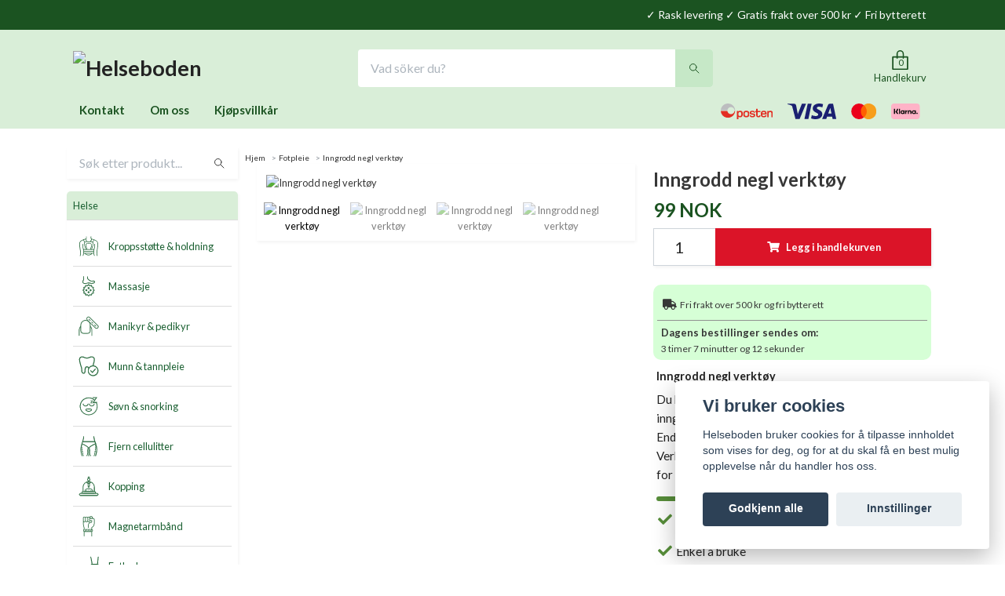

--- FILE ---
content_type: text/html; charset=utf-8
request_url: https://helseboden.no/fotpleie/nageltrangsvektyg
body_size: 19820
content:
<!DOCTYPE html>
<html class="no-javascript" lang="no">
<head><script>var fbPixelEventId = Math.floor(Math.random() * 9000000000) + 1000000000;</script><meta property="ix:host" content="cdn.quickbutik.com/images"><meta http-equiv="Content-Type" content="text/html; charset=utf-8">
<meta name="google-site-verification" content="xcsIHs4sl5wdwvT0m-jr7-4WwuAiTU-6xRqbTsHxgRU">
<title>Nageltrångsvektyg - Mot nageltrång (99kr) - Helseboden</title>
<meta name="author" content="Quickbutik">
<meta name="description" content="Inngrodd negl verktøyDu kan på en rask og effektiv måte redusere inngrodd negl med et verktøy for inngrodd negl. Endene er buede, spatelformede og relativt skar">
<meta property="og:description" content="Inngrodd negl verktøyDu kan på en rask og effektiv måte redusere inngrodd negl med et verktøy for inngrodd negl. Endene er buede, spatelformede og relativt skar">
<meta property="og:title" content="Nageltrångsvektyg - Mot nageltrång (99kr) - Helseboden">
<meta property="og:url" content="https://helseboden.no/fotpleie/nageltrangsvektyg">
<meta property="og:site_name" content="Helseboden">
<meta property="og:type" content="website">
<meta property="og:image" content="https://cdn.quickbutik.com/images/15831x/products/15930934265953b565e4fbb.jpeg">
<meta property="twitter:card" content="summary">
<meta property="twitter:title" content="Helseboden">
<meta property="twitter:description" content="Inngrodd negl verktøyDu kan på en rask og effektiv måte redusere inngrodd negl med et verktøy for inngrodd negl. Endene er buede, spatelformede og relativt skar">
<meta property="twitter:image" content="https://cdn.quickbutik.com/images/15831x/products/15930934265953b565e4fbb.jpeg">
<meta name="viewport" content="width=device-width, initial-scale=1, maximum-scale=1">
<script>document.documentElement.classList.remove('no-javascript');</script><!-- Vendor Assets --><link rel="stylesheet" href="https://use.fontawesome.com/releases/v5.15.4/css/all.css">
<link href="https://storage.quickbutik.com/stores/15831x/templates/orion-wide/css/assets.min.css?42114" rel="stylesheet">
<!-- Theme Stylesheet --><link href="https://storage.quickbutik.com/stores/15831x/templates/orion-wide/css/theme-main.css?42114" rel="stylesheet">
<link href="https://storage.quickbutik.com/stores/15831x/templates/orion-wide/css/theme-sub.css?42114" rel="stylesheet">
<link href="https://storage.quickbutik.com/stores/15831x/templates/orion-wide/css/custom.css?42114" rel="stylesheet">
<!-- Google Fonts --><link href="//fonts.googleapis.com/css?family=Lato:400,700%7CLato:400,700" rel="stylesheet" type="text/css"  media="all" /><!-- Favicon--><link rel="icon" type="image/png" href="https://cdn.quickbutik.com/images/15831x/templates/orion-wide/assets/favicon.png?s=42114&auto=format">
<link rel="canonical" href="https://helseboden.no/fotpleie/nageltrangsvektyg">
<!-- Tweaks for older IEs--><!--[if lt IE 9]>
      <script src="https://oss.maxcdn.com/html5shiv/3.7.3/html5shiv.min.js"></script>
      <script src="https://oss.maxcdn.com/respond/1.4.2/respond.min.js"></script
    ><![endif]--><style>.hide { display: none; }</style>
<script type="text/javascript" defer>document.addEventListener('DOMContentLoaded', () => {
    document.body.setAttribute('data-qb-page', 'product');
});</script><script src="/assets/shopassets/cookieconsent/cookieconsent.js?v=230"></script>
<style>
    html.force--consent,
    html.force--consent body{
        height: auto!important;
        width: 100vw!important;
    }
</style>

    <script type="text/javascript">
    var qb_cookieconsent = initCookieConsent();
    var qb_cookieconsent_blocks = [{"title":"Vi bruker cookies","description":"Helseboden bruker cookies for \u00e5 tilpasse innholdet som vises for deg, og for at du skal f\u00e5 en best mulig opplevelse n\u00e5r du handler hos oss."},{"title":"N\u00f8dvendige informasjonskapsler *","description":"Disse informasjonskapslene er n\u00f8dvendige for at butikken skal fungere ordentlig og kan ikke sl\u00e5s av uten \u00e5 m\u00e5tte forlate dette nettsted. De brukes for at funksjonalitet som handlekurv, opprette en konto og andre ting skal fungere riktig.","toggle":{"value":"basic","enabled":true,"readonly":true}},{"title":"Statistikk og ytelse","description":"Disse cookies tillate oss \u00e5 telle bes\u00f8k og trafikk og dermed finne ut ting som hvilke sider som er mest popul\u00e6re og hvordan bes\u00f8kende beveger p\u00e5 v\u00e5re nettsider. All informasjon som samles inn gjennom disse informasjonskapslene blir samlet, noe som betyr at den er anonym. Hvis du ikke tillater disse informasjonskapslene, kan vi ikke gi deg en like skreddersydd opplevelse.","toggle":{"value":"analytics","enabled":false,"readonly":false},"cookie_table":[{"col1":"_ga","col2":"google.com","col3":"2 years","col4":"Google Analytics"},{"col1":"_gat","col2":"google.com","col3":"1 minute","col4":"Google Analytics"},{"col1":"_gid","col2":"google.com","col3":"1 day","col4":"Google Analytics"}]},{"title":"Markedsf\u00f8ring","description":"Disse informasjonskapslene settes p\u00e5 v\u00e5r nettsted via v\u00e5re annonseringspartnere for \u00e5 opprette en profil for dine interesser og vise relevante annonser p\u00e5 andre nettsteder. De lagrer ikke personlig informasjon direkte, men kan identifisere nettleseren din og internett-enheten. Hvis du ikke tillater disse informasjonskapslene, vil du oppleve mindre m\u00e5lrettet annonsering.","toggle":{"value":"marketing","enabled":false,"readonly":false}}];
</script>
    <!-- Google Analytics 4 -->
    <script async src="https://www.googletagmanager.com/gtag/js?id=G-8K90CBPX6K"></script>
    <script>
        window.dataLayer = window.dataLayer || [];
        function gtag(){dataLayer.push(arguments);}

        gtag('consent', 'default', {
            'analytics_storage': 'denied',
            'ad_storage': 'denied',
            'ad_user_data': 'denied',
            'ad_personalization': 'denied',
            'wait_for_update': 500,
        });

        const getConsentForCategory = (category) => (typeof qb_cookieconsent == 'undefined' || qb_cookieconsent.allowedCategory(category)) ? 'granted' : 'denied';

        if (typeof qb_cookieconsent == 'undefined' || qb_cookieconsent.allowedCategory('analytics') || qb_cookieconsent.allowedCategory('marketing')) {
            const analyticsConsent = getConsentForCategory('analytics');
            const marketingConsent = getConsentForCategory('marketing');

            gtag('consent', 'update', {
                'analytics_storage': analyticsConsent,
                'ad_storage': marketingConsent,
                'ad_user_data': marketingConsent,
                'ad_personalization': marketingConsent,
            });
        }

        // Handle consent updates for GA4
        document.addEventListener('QB_CookieConsentAccepted', function(event) {
            const cookie = qbGetEvent(event).cookie;
            const getConsentLevel = (level) => (cookie && cookie.level && cookie.level.includes(level)) ? 'granted' : 'denied';

            gtag('consent', 'update', {
                'analytics_storage': getConsentLevel('analytics'),
                'ad_storage': getConsentLevel('marketing'),
                'ad_user_data': getConsentLevel('marketing'),
                'ad_personalization': getConsentLevel('marketing'),
            });
        });

        gtag('js', new Date());
        gtag('config', 'G-8K90CBPX6K', { 'allow_enhanced_conversions' : true } );
gtag('config', 'AW-954873568', { 'allow_enhanced_conversions' : true } );
gtag('event', 'page_view', JSON.parse('{"ecomm_pagetype":"product","ecomm_prodid":"397","ecomm_totalvalue":99,"currency":"NOK","send_to":"AW-954873568"}'));
gtag('event', 'view_item', JSON.parse('{"currency":"NOK","value":"99","items":[{"item_name":"Inngrodd negl verktøy","item_id":"397","price":"99","item_category":"Fotpleie","item_variant":"","quantity":"1","description":"<h2>Inngrodd negl verkt&oslash;y<\/h2><p>Du kan p&aring; en rask og effektiv m&aring;te redusere inngrodd negl med et verkt&oslash;y for inngrodd negl. Endene er buede, spatelformede og relativt skarpe. Verkt&oslash;yet kan ogs&aring; brukes for &aring; rengj&oslash;re neglene for smuss og bakterier.<\/p><hr><p><i class=&quot;fa fa-check&quot;><\/i> Reduserer inngrodd negl<\/p><p><i class=&quot;fa fa-check&quot;><\/i> Enkel &aring; bruke<\/p><p><i class=&quot;fa fa-check&quot;><\/i> Tar bort smuss og urensligheter<\/p><hr><p>13 cm lang vekt 22 g<\/p>","image_url":"https%3A%2F%2Fcdn.quickbutik.com%2Fimages%2F15831x%2Fproducts%2F15930934265953b565e4fbb.jpeg"}]}'));

        const gaClientIdPromise = new Promise(resolve => {
            gtag('get', 'G-8K90CBPX6K', 'client_id', resolve);
        });
        const gaSessionIdPromise = new Promise(resolve => {
            gtag('get', 'G-8K90CBPX6K', 'session_id', resolve);
        });

        Promise.all([gaClientIdPromise, gaSessionIdPromise]).then(([gaClientId, gaSessionId]) => {
            var checkoutButton = document.querySelector("a[href='/cart/index']");
            if (checkoutButton) {
                checkoutButton.onclick = function() {
                    var query = new URLSearchParams({
                        ...(typeof qb_cookieconsent == 'undefined' || qb_cookieconsent.allowedCategory('analytics') ? {
                            gaClientId,
                            gaSessionId,
                        } : {}),
                        consentCategories: [
                            ...(typeof qb_cookieconsent == 'undefined' || qb_cookieconsent.allowedCategory('analytics')) ? ['analytics'] : [],
                            ...(typeof qb_cookieconsent == 'undefined' || qb_cookieconsent.allowedCategory('marketing')) ? ['marketing'] : [],
                        ],
                    });
                    this.setAttribute("href", "/cart/index?" + query.toString());
                };
            }
        });
    </script>
    <!-- End Google Analytics 4 --></head>
<body>
    <header class="header">
  <!-- Section: Top Bar-->
  <div class="top-bar  text-sm">
    <div class="container py-2">
      <div class="row align-items-center">
        <div class="col-12 col-lg-auto px-0">
          <ul class="mb-0  d-flex text-center text-sm-left justify-content-center justify-content-lg-start list-unstyled">
            <!-- Component: Language Dropdown-->
            <!-- Component: Tax Dropdown-->
            <!-- Currency Dropdown-->
          </ul>
        </div>
        <!-- Component: Top information -->
          <div class="d-none d-lg-block mt-2 mt-lg-0 col-12 col-lg  text-center text-lg-right pl-0">
            <span>✓ Rask levering   ✓ Gratis frakt over 500 kr    ✓ Fri bytterett</span>
          </div>
      </div>
    </div>
  </div>
  <!-- /Section: Top Bar -->
  <!-- Section: Header variant -->
  
    <!-- Section: Main Header -->
<nav class="navbar-expand-lg navbar-position navbar-light py-0  fixed-mobile">
  <div class="container">
    <div class="row">
      <div class="navbar col-12 px-lg-0 pb-0 ">
        <div class="list-inline-item order-0 d-lg-none col-auto p-0">
          <a href="#" data-toggle="modal" data-target="#sidebarLeft" class="text-hover-primary">
            <svg class="svg-icon mainmenu-icon menu-textcolor">
              <use xlink:href="#menu-hamburger-1"></use>
            </svg>
          </a>
        </div>
          <a href="https://helseboden.no" title="Helseboden"
            class="navbar-brand order-1 order-lg-1 text-center text-md-left col-auto p-0">
            
            <img alt="Helseboden" class="img-fluid img-logo p-2" srcset="https://cdn.quickbutik.com/images/15831x/templates/orion-wide/assets/logo.png?s=42114&auto=format&dpr=1 1x, https://cdn.quickbutik.com/images/15831x/templates/orion-wide/assets/logo.png?s=42114&auto=format&dpr=2 2x, https://cdn.quickbutik.com/images/15831x/templates/orion-wide/assets/logo.png?s=42114&auto=format&dpr=3 3x"
              src="https://cdn.quickbutik.com/images/15831x/templates/orion-wide/assets/logo.png?s=42114&auto=format">
          </a>
        <form action="/shop/search" method="get"
          class="d-lg-flex order-lg-3 d-none my-lg-0 flex-grow-1 top-searchbar text-center col-auto px-4">
          <div class="search-wrapper border-0 input-group">
            <input type="text" name="s" placeholder="Vad söker du?" aria-label="Search"
              aria-describedby="button-search-desktop" class="form-control pl-3 border-0 header-searchbar" />
            <div class="input-group-append bg-white ml-0 header-searchbuttonwrapper">
              <button id="button-search-desktop" type="submit" class="btn py-0 btn-underlined border-0 header-searchbutton">
                <svg class="svg-icon navbar-icon header-searchicon">
                  <use xlink:href="#search-1"></use>
                </svg>
              </button>
            </div>
          </div>
        </form>
        
        
        <ul class="list-inline order-2 order-lg-4 mb-0 text-right col-auto"    >
          

          <li class="list-inline-item">
            <a href="#" data-toggle="modal" data-target="#sidebarCart"
              class="position-relative text-hover-primary align-items-center qs-cart-view ">
              <div class="text-center position-relative icon-line-height">
                  <div class="navbar-icon-badge icon-count primary-bg basket-count-items menu-textcolor">0</div>
                  <svg class="svg-icon mainmenu-icon menu-textcolor">
                    <use xlink:href="#paper-bag-1"></use>
                  </svg>
              </div>
              <span class="d-none d-sm-inline color-text-base menu-textcolor">Handlekurv</span>
            </a>
          </li>
        </ul>
      </div>
    </div>
  </div>

<div class="container pt-2">
  <div class="row justify-content-between navbar-bg px-0 mainmenu_font_size">
    <ul class="col-auto navbar-nav d-none d-lg-flex mt-lg-0 flex-wrap px-0">

      <li class="nav-item main-top-menu ">
        <a href="/contact" title="Kontakt" class="nav-link ">Kontakt</a>
      </li>

      <li class="nav-item main-top-menu ">
        <a href="/info/om-oss" title="Om oss" class="nav-link ">Om oss</a>
      </li>

      <li class="nav-item main-top-menu ">
        <a href="/info/terms-and-conditions" title="Kjøpsvillkår" class="nav-link ">Kjøpsvillkår</a>
      </li>

    </ul>
         
          <div class="col-lg-auto pb-1 d-none d-xl-block">
            <div class="text-center text-lg-right">
            <img class="icon-payment px-2 my-2 col" src="https://s3.eu-west-1.amazonaws.com/storage.quickbutik.com/stores/15831x/files/Posten-Norge-Logo.svg" />


              <img class="icon-payment px-2 my-2 col" src="/assets/shopassets/paylogos/payment-visa-blue.svg"
                alt="Payment with Visa" />
              <img class="icon-payment px-2 my-2 col"
                src="/assets/shopassets/paylogos/payment-mastercard-white.svg"
                alt="Payment with Mastercard in white color" />
              <img class="icon-payment px-2 my-2 col" src="/assets/shopassets/paylogos/payment-klarna.svg"
                alt="Payment with Klarna" />
            </div>
          </div>
           
  </div>
</div>

</nav>
<!-- /Section: Main Header -->
  <!-- Section: Header variant -->
  <!-- Section: Top Menu -->
  <div id="sidebarLeft" tabindex="-1" role="dialog" aria-hidden="true" class="modal fade modal-left">
    <div role="document" class="modal-dialog">
      <div class="modal-content modal-mobilemenu-content">
        <div class="modal-header pb-0 border-0 d-block">
          <div class="row">
              <form action="/shop/search" method="get" class="col d-lg-flex w-100 my-lg-0 mb-3 pt-1">
                <div class="search-wrapper border-0 shadow-small input-group">
                  <input type="text" name="s" placeholder="Vad söker du?" aria-label="Search" aria-describedby="button-search" class="form-control pl-3 border-0 mobile-search" />
                  <div class="input-group-append bg-white ml-0">
                    <button id="button-search" type="submit" class="btn py-0 btn-underlined border-0 header-searchbutton">
                      <svg class="svg-icon navbar-icon header-searchicon">
                        <use xlink:href="#search-1"></use>
                      </svg>
                    </button>
                  </div>
                </div>
              </form>
            <button type="button" data-dismiss="modal" aria-label="Close" class="close col-auto mr-1">
              <svg class="svg-icon w-3rem h-3rem svg-icon-light align-middle">
                <use xlink:href="#close-1"></use>
              </svg>
            </button>
          </div>
        </div>
        <div class="modal-body pt-0">
          <div class="px-2 pb-5">
            <ul class="nav flex-column">
                  <li class="nav-item ">
                    <a href="/" title="Hjem" class="nav-link mobile-nav-link pl-0">Hjem</a>
                  </li>
                  <li class="nav-item dropdown">
                    <a href="/helse" data-toggle="collapse" data-target="#cat8" aria-haspopup="true" aria-expanded="false" class="
                    nav-link
                    mobile-nav-link
                    pl-0
                    mobile-dropdown-toggle
                    dropdown-toggle
                  ">Helse</a>
                    <div id="cat8" class="collapse">
                      <ul class="nav flex-column ml-3">
                        <li class="nav-item">
                          <a class="nav-link mobile-nav-link pl-0 show-all" href="/helse" title="Helse">Vis alle i Helse</a>
                        </li>
                            <li class="nav-item dropdown">
                              <a href="#" data-target="#subcat31" data-toggle="collapse" aria-haspopup="true" aria-expanded="false" class="nav-link pl-0 dropdown-toggle">Kroppsstøtte &amp; holdning</a>
                              <div id="subcat31" class="collapse">
                                <ul class="nav flex-column ml-3">
                                  <li class="nav-item">
                                    <a class="nav-link mobile-nav-link pl-0 show-all" href="/helse/kroppsstotte-holdning" title="Kroppsstøtte &amp; holdning">Vis alle i Kroppsstøtte &amp; holdning</a>
                                  </li>
                                      <li class="nav-item">
                                        <a href="/helse/kroppsstotte-holdning/holdningsvester" class="nav-link pl-0 ">Holdningsvest</a>
                                      </li>
                                </ul>
                              </div>
                            </li>
                            <li class="nav-item">
                              <a href="/helse/massasje" class="nav-link mobile-nav-link pl-0 ">Massasje</a>
                            </li>
                            <li class="nav-item">
                              <a href="/helse/manikyr-pedikyr" class="nav-link mobile-nav-link pl-0 ">Manikyr &amp; pedikyr</a>
                            </li>
                            <li class="nav-item">
                              <a href="/helse/munn-tannpleie" class="nav-link mobile-nav-link pl-0 ">Munn &amp; tannpleie</a>
                            </li>
                            <li class="nav-item">
                              <a href="/helse/sovn-snorking" class="nav-link mobile-nav-link pl-0 ">Søvn &amp; snorking</a>
                            </li>
                            <li class="nav-item">
                              <a href="/helse/fjern-cellulitter" class="nav-link mobile-nav-link pl-0 ">Fjern cellulitter</a>
                            </li>
                            <li class="nav-item">
                              <a href="/helse/kopping" class="nav-link mobile-nav-link pl-0 ">Kopping</a>
                            </li>
                            <li class="nav-item">
                              <a href="/helse/magnetarmband" class="nav-link mobile-nav-link pl-0 ">Magnetarmbånd</a>
                            </li>
                            <li class="nav-item">
                              <a href="/helse/fotlenker" class="nav-link mobile-nav-link pl-0 ">Fotlenker</a>
                            </li>
                      </ul>
                    </div>
                  </li>
                  <li class="nav-item dropdown">
                    <a href="/hudpleie" data-toggle="collapse" data-target="#cat21" aria-haspopup="true" aria-expanded="false" class="
                    nav-link
                    mobile-nav-link
                    pl-0
                    mobile-dropdown-toggle
                    dropdown-toggle
                  ">Hudpleie</a>
                    <div id="cat21" class="collapse">
                      <ul class="nav flex-column ml-3">
                        <li class="nav-item">
                          <a class="nav-link mobile-nav-link pl-0 show-all" href="/hudpleie" title="Hudpleie">Vis alle i Hudpleie</a>
                        </li>
                            <li class="nav-item">
                              <a href="/hudpleie/ansiktsmaske" class="nav-link mobile-nav-link pl-0 ">Ansiktsmaske</a>
                            </li>
                            <li class="nav-item">
                              <a href="/hudpleie/poser-under-oynene" class="nav-link mobile-nav-link pl-0 ">Poser under øynene</a>
                            </li>
                            <li class="nav-item">
                              <a href="/hudpleie/dermaroller" class="nav-link mobile-nav-link pl-0 ">Dermaroller</a>
                            </li>
                            <li class="nav-item">
                              <a href="/hudpleie/serum" class="nav-link mobile-nav-link pl-0 ">Serum</a>
                            </li>
                            <li class="nav-item">
                              <a href="/hudpleie/dagkrem" class="nav-link mobile-nav-link pl-0 ">Dagkrem</a>
                            </li>
                            <li class="nav-item">
                              <a href="/hudpleie/nattkrem" class="nav-link mobile-nav-link pl-0 ">Nattkrem</a>
                            </li>
                            <li class="nav-item dropdown">
                              <a href="#" data-target="#subcat37" data-toggle="collapse" aria-haspopup="true" aria-expanded="false" class="nav-link pl-0 dropdown-toggle">Ansiktsrengjøring</a>
                              <div id="subcat37" class="collapse">
                                <ul class="nav flex-column ml-3">
                                  <li class="nav-item">
                                    <a class="nav-link mobile-nav-link pl-0 show-all" href="/hudpleie/ansiktsrengjoring" title="Ansiktsrengjøring">Vis alle i Ansiktsrengjøring</a>
                                  </li>
                                      <li class="nav-item">
                                        <a href="/hudpleie/ansiktsrengjoring/konjac-svamp" class="nav-link pl-0 ">Konjac svamp</a>
                                      </li>
                                      <li class="nav-item">
                                        <a href="/hudpleie/ansiktsrengjoring/konjac-svamp" class="nav-link pl-0 ">Konjac svamp</a>
                                      </li>
                                </ul>
                              </div>
                            </li>
                            <li class="nav-item">
                              <a href="/hudpleie/hudormer" class="nav-link mobile-nav-link pl-0 ">Hudormer</a>
                            </li>
                            <li class="nav-item">
                              <a href="/hudpleie/verktoy-og-tilbehor" class="nav-link mobile-nav-link pl-0 ">Verktøy og tilbehør</a>
                            </li>
                      </ul>
                    </div>
                  </li>
                  <li class="nav-item dropdown">
                    <a href="/harpleie" data-toggle="collapse" data-target="#cat27" aria-haspopup="true" aria-expanded="false" class="
                    nav-link
                    mobile-nav-link
                    pl-0
                    mobile-dropdown-toggle
                    dropdown-toggle
                  ">Hårpleie</a>
                    <div id="cat27" class="collapse">
                      <ul class="nav flex-column ml-3">
                        <li class="nav-item">
                          <a class="nav-link mobile-nav-link pl-0 show-all" href="/harpleie" title="Hårpleie">Vis alle i Hårpleie</a>
                        </li>
                            <li class="nav-item">
                              <a href="/harpleie/frisorprodukter" class="nav-link mobile-nav-link pl-0 ">Frisørprodukter</a>
                            </li>
                            <li class="nav-item">
                              <a href="/harpleie/oyevipper-og-oyenbryn" class="nav-link mobile-nav-link pl-0 ">Øyevipper og øyenbryn</a>
                            </li>
                            <li class="nav-item">
                              <a href="/harpleie/barbering" class="nav-link mobile-nav-link pl-0 ">Barbering</a>
                            </li>
                            <li class="nav-item">
                              <a href="/harpleie/harfjerning" class="nav-link mobile-nav-link pl-0 ">Hårfjerning</a>
                            </li>
                      </ul>
                    </div>
                  </li>
                  <li class="nav-item dropdown">
                    <a href="/fotpleie" data-toggle="collapse" data-target="#cat10" aria-haspopup="true" aria-expanded="false" class="
                    nav-link
                    mobile-nav-link
                    pl-0
                    mobile-dropdown-toggle
                    dropdown-toggle
                  ">Fotpleie</a>
                    <div id="cat10" class="collapse">
                      <ul class="nav flex-column ml-3">
                        <li class="nav-item">
                          <a class="nav-link mobile-nav-link pl-0 show-all" href="/fotpleie" title="Fotpleie">Vis alle i Fotpleie</a>
                        </li>
                            <li class="nav-item">
                              <a href="/fotpleie/innleggssaler" class="nav-link mobile-nav-link pl-0 ">Innleggssåler</a>
                            </li>
                            <li class="nav-item">
                              <a href="/fotpleie/haelspore" class="nav-link mobile-nav-link pl-0 ">Hælspore</a>
                            </li>
                            <li class="nav-item">
                              <a href="/fotpleie/hallux-valgus" class="nav-link mobile-nav-link pl-0 ">Hallux Valgus</a>
                            </li>
                            <li class="nav-item">
                              <a href="/fotpleie/pronasjon" class="nav-link mobile-nav-link pl-0 ">Pronasjon</a>
                            </li>
                            <li class="nav-item">
                              <a href="/fotpleie/innetofler" class="nav-link mobile-nav-link pl-0 ">Innetøfler</a>
                            </li>
                            <li class="nav-item">
                              <a href="/fotpleie/fotkremer" class="nav-link mobile-nav-link pl-0 ">Fotkremer</a>
                            </li>
                            <li class="nav-item">
                              <a href="/fotpleie/barfotsko" class="nav-link mobile-nav-link pl-0 ">Barfotsko</a>
                            </li>
                            <li class="nav-item">
                              <a href="/fotpleie/fothelse" class="nav-link mobile-nav-link pl-0 ">Fothelse</a>
                            </li>
                            <li class="nav-item">
                              <a href="/fotpleie/tofler" class="nav-link mobile-nav-link pl-0 ">Tøfler</a>
                            </li>
                      </ul>
                    </div>
                  </li>
                  <li class="nav-item dropdown">
                    <a href="/trening" data-toggle="collapse" data-target="#cat14" aria-haspopup="true" aria-expanded="false" class="
                    nav-link
                    mobile-nav-link
                    pl-0
                    mobile-dropdown-toggle
                    dropdown-toggle
                  ">Trening</a>
                    <div id="cat14" class="collapse">
                      <ul class="nav flex-column ml-3">
                        <li class="nav-item">
                          <a class="nav-link mobile-nav-link pl-0 show-all" href="/trening" title="Trening">Vis alle i Trening</a>
                        </li>
                            <li class="nav-item">
                              <a href="/trening/stottestromper" class="nav-link mobile-nav-link pl-0 ">Støttestrømper</a>
                            </li>
                            <li class="nav-item">
                              <a href="/trening/treningsverktoy" class="nav-link mobile-nav-link pl-0 ">Treningsverktøy</a>
                            </li>
                            <li class="nav-item">
                              <a href="/trening/knebeskyttelse" class="nav-link mobile-nav-link pl-0 ">Knebeskyttelse</a>
                            </li>
                      </ul>
                    </div>
                  </li>
            </ul>
          </div>
        </div>
      </div>
    </div>
  </div>
  <!-- /Section: Top Menu -->
</header><div class="container">
        <div class="row py-3 py-lg-4">
        
<div
  class="sidebar  pr-lg-1 pl-lg-0  order-lg-1 order-2 col-lg-3" id="menu">





  <div class="pb-3 align-items-center">
    <form action="/shop/search" method="get"
      class="d-lg-flex order-lg-2 d-none my-lg-0 flex-grow-1 top-searchbar text-center">
      <div class="search-wrapper border-0 input-group shadow-small">
        <input type="text" name="s" placeholder="Søk etter produkt..." aria-label="Search"
          aria-describedby="button-search-sidebar" class="form-control pl-3 border-0">
        <div class="input-group-append ml-0 bg-white">
          <button id="button-search-sidebar" type="submit" class="btn py-0 btn-underlined border-0">
            <svg class="svg-icon navbar-icon">
              <use xlink:href="#search-1"></use>
            </svg>
          </button>
        </div>
      </div>
    </form>
  </div>










 
    <div id="home" class="container01">
      <div class="menu">
        <ul class="menu-list-hls">
          <li class="menu-item-hls">
            <button class="menu-button-hls">
              
              <a href="/helse" >Helse</a>
            </button>
          </li>
         
        </ul>  
        <ul class="menu-list">
          <li class="menu-item-hls">
            <button class="menu-button">
             <img src="https://s3.eu-west-1.amazonaws.com/storage.quickbutik.com/stores/1008D/files/ic-09.svg" alt="material-symbols-outlined">

              <a href="/helse/kroppsstotte-holdning" >Kroppsstøtte & holdning</a>
            </button>
            <ul class="menu-sub-list">
              <li class="menu-item-hls">
                <button class="menu-button menu-button-orange">
                  <span class="material-symbols-outlined icon-03"></span>
                  <a href="/helse/kroppsstotte-holdning/holdningsvester" >Holdningsvester</a>
                </button>
              </li>
			</ul>
          </li>
           <li class="menu-item">
            <button class="menu-button">
             <img src="https://s3.eu-west-1.amazonaws.com/storage.quickbutik.com/stores/1008D/files/ic-12.svg" alt="material-symbols-outlined">
              <a href="/helse/massasje" >Massasje</a>
            </button>
          </li>
            <li class="menu-item">
            <button class="menu-button">
             <img src="https://s3.eu-west-1.amazonaws.com/storage.quickbutik.com/stores/1008D/files/ic-10.svg" alt="material-symbols-outlined">
              <a href="/helse/manikyr-pedikyr" >Manikyr & pedikyr</a>
            </button>
          </li>
            <li class="menu-item">
            <button class="menu-button">
             <img src="https://s3.eu-west-1.amazonaws.com/storage.quickbutik.com/stores/1008D/files/ic-11.svg" alt="material-symbols-outlined">
             <a href="/helse/munn-tannpleie" > Munn & tannpleie</a>
            </button>
          </li>
            <li class="menu-item">
            <button class="menu-button">
             <img src="https://s3.eu-west-1.amazonaws.com/storage.quickbutik.com/stores/1008D/files/ic-13.svg" alt="material-symbols-outlined">
              <a href="/helse/sovn-snorking" >Søvn & snorking</a>
            </button>
          </li>
            <li class="menu-item">
            <button class="menu-button">
             <img src="https://s3.eu-west-1.amazonaws.com/storage.quickbutik.com/stores/1008D/files/ic-21.svg" alt="material-symbols-outlined">
              <a href="/helse/fjern-cellulitter" >Fjern cellulitter</a>
            </button>
          </li>
          <li class="menu-item">
            <button class="menu-button">
             <img src="https://s3.eu-west-1.amazonaws.com/storage.quickbutik.com/stores/1008D/files/ic-14.svg" alt="material-symbols-outlined">
              <a href="/helse/kopping" >Kopping</a>
            </button>
          </li>
          <li class="menu-item">
            <button class="menu-button">
             <img src="https://s3.eu-west-1.amazonaws.com/storage.quickbutik.com/stores/1008D/files/ic-07.svg" alt="material-symbols-outlined">
              <a href="/helse/magnetarmband" >Magnetarmbånd</a>
            </button>
          </li>
          <li class="menu-item">
            <button class="menu-button">
             <img src="https://s3.eu-west-1.amazonaws.com/storage.quickbutik.com/stores/1008D/files/ic-22.svg" alt="material-symbols-outlined">
              <a href="/helse/fotlenker" >Fotlenker</a>
            </button>
          </li>
          
        </ul>
        
          <ul class="menu-list-hls">
          <li class="menu-item-hls">
            <button class="menu-button-hls2">
              <a href="/hudpleie" >Hudpleie</a>
            </button>
          </li>
          
        </ul>  
        <ul class="menu-list">
          <li class="menu-item-hls">
            <button class="menu-button">
             <img src="https://s3.eu-west-1.amazonaws.com/storage.quickbutik.com/stores/1008D/files/ic-02.svg" alt="material-symbols-outlined">
             <a href="/hudpleie/ansiktsmaske" > Ansiktsmaske</a>
            </button>
           
              <li class="menu-item">
                <button class="menu-button menu-button-orange">
             <img src="https://s3.eu-west-1.amazonaws.com/storage.quickbutik.com/stores/1008D/files/eyes.svg" alt="material-symbols-outlined">
                  <a href="/hudpleie/poser-under-oynene" >Poser under øynene</a>
                </button>
              
          </li>
           <li class="menu-item">
            <button class="menu-button">
             <img src="https://s3.eu-west-1.amazonaws.com/storage.quickbutik.com/stores/1008D/files/ic-14.svg" alt="material-symbols-outlined">
              <a href="/hudpleie/dermaroller" >Dermaroller</a>
            </button>
          </li>
            <li class="menu-item">
            <button class="menu-button">
             <img src="https://s3.eu-west-1.amazonaws.com/storage.quickbutik.com/stores/1008D/files/ic-04.svg" alt="material-symbols-outlined">
              <a href="/hudpleie/serum" >Serum</a>
            </button>
          </li>
            <li class="menu-item">
            <button class="menu-button">
             <img src="https://s3.eu-west-1.amazonaws.com/storage.quickbutik.com/stores/1008D/files/ic-04.svg" alt="material-symbols-outlined">
              <a href="/hudpleie/dagkrem" >Dagkrem</a>
            </button>
          </li>
            <li class="menu-item">
            <button class="menu-button">
             <img src="https://s3.eu-west-1.amazonaws.com/storage.quickbutik.com/stores/1008D/files/ic-04.svg" alt="material-symbols-outlined">
              <a href="/hudpleie/nattkrem" >Nattkrem</a>
            </button>
          </li>
            <li class="menu-item">
            <button class="menu-button">
             <img src="https://s3.eu-west-1.amazonaws.com/storage.quickbutik.com/stores/1008D/files/ans.svg" alt="material-symbols-outlined">
              <a href="/hudpleie/ansiktsrengjoring" >Ansiktsrengjøring</a>
            </button>
          </li>
           <li class="menu-item">
            <button class="menu-button">
             <img src="https://s3.eu-west-1.amazonaws.com/storage.quickbutik.com/stores/1008D/files/ic-05.svg" alt="material-symbols-outlined">
              <a href="/hudpleie/hudormer" >Hudormer</a>
            </button>
          </li>
           <li class="menu-item">
            <button class="menu-button">
             <img src="https://s3.eu-west-1.amazonaws.com/storage.quickbutik.com/stores/1008D/files/ic-06.svg" alt="material-symbols-outlined">
              <a href="/hudpleie/verktoy-og-tilbehor" >Verktøy og tilbehør</a>
            </button>
          </li>
          </li>
           </ul>
          <ul class="menu-list-hls">
          <li class="menu-item-hls">
            <button class="menu-button-hls2">
              <a href="/harpleie" >Hårpleie</a>
            </button>
          </li>
          
        </ul>  
        <ul class="menu-list">
          <li class="menu-item-hls">
            <button class="menu-button">
             <img src="https://s3.eu-west-1.amazonaws.com/storage.quickbutik.com/stores/1008D/files/ic-15.svg" alt="material-symbols-outlined">
             <a href="/harpleie/frisorprodukter" >Frisørprodukter</a>
            </button>
           
              <li class="menu-item">
                <button class="menu-button">
             <img src="https://s3.eu-west-1.amazonaws.com/storage.quickbutik.com/stores/1008D/files/ic-17.svg" alt="material-symbols-outlined">
              <a href="/harpleie/barbering" >Barbering</a>
            </button>
          </li>
            <li class="menu-item">
            <button class="menu-button">
             <img src="https://s3.eu-west-1.amazonaws.com/storage.quickbutik.com/stores/1008D/files/ic-16.svg" alt="material-symbols-outlined">
              <a href="/harpleie/harfjerning" >Hårfjerning</a>
            </button>
          </li>
            </ul>
          <ul class="menu-list-hls">
          <li class="menu-item-hls">
            <button class="menu-button-hls2">
              <a href="/fotpleie" >Fotpleie</a>
            </button>
          </li>
          
        </ul>  
        <ul class="menu-list">
          <li class="menu-item-hls">
            <button class="menu-button">
             <img src="https://s3.eu-west-1.amazonaws.com/storage.quickbutik.com/stores/1008D/files/ic-24.svg" alt="material-symbols-outlined">
             <a href="/fotpleie/innleggssaler" >Innleggssåler</a>
            </button>
           
              <li class="menu-item">
                <button class="menu-button">
             <img src="https://s3.eu-west-1.amazonaws.com/storage.quickbutik.com/stores/1008D/files/ic-19.svg" alt="material-symbols-outlined">
                  <a href="/fotpleie/haelspore" >Hælspore</a>
                </button>
              
          </li>
           <li class="menu-item">
            <button class="menu-button">
             <img src="https://s3.eu-west-1.amazonaws.com/storage.quickbutik.com/stores/1008D/files/ic-25.svg" alt="material-symbols-outlined">
              <a href="/fotpleie/hallux-valgus" >Hallux Valgus</a>
            </button>
          </li>
            <li class="menu-item">
            <button class="menu-button">
             <img src="https://s3.eu-west-1.amazonaws.com/storage.quickbutik.com/stores/1008D/files/ic-26.svg" alt="material-symbols-outlined">
              <a href="/fotpleie/pronasjon" >Pronasjon</a>
            </button>
          </li>
           <li class="menu-item">
            <button class="menu-button">
             <img src="https://s3.eu-west-1.amazonaws.com/storage.quickbutik.com/stores/1008D/files/ic-27.svg" alt="material-symbols-outlined">
              <a href="/fotpleie/innetofler" >Innetøfler</a>
            </button>
          </li>
           <li class="menu-item">
            <button class="menu-button">
             <img src="https://s3.eu-west-1.amazonaws.com/storage.quickbutik.com/stores/1008D/files/ic-28.svg" alt="material-symbols-outlined">
              <a href="/fotpleie/fotkremer" >Fotkremer</a>
            </button>
          </li>
           <li class="menu-item">
            <button class="menu-button">
             <img src="https://s3.eu-west-1.amazonaws.com/storage.quickbutik.com/stores/1008D/files/ic-18.svg" alt="material-symbols-outlined">
              <a href="/fotpleie/barfotsko" >Barfotsko</a>
            </button>
          </li>
           <li class="menu-item">
            <button class="menu-button">
             <img src="https://s3.eu-west-1.amazonaws.com/storage.quickbutik.com/stores/1008D/files/ic-29.svg" alt="material-symbols-outlined">
              <a href="/fotpleie/fothelse" >Fothelse</a>
            </button>
          </li>
           <li class="menu-item">
            <button class="menu-button">
             <img src="https://s3.eu-west-1.amazonaws.com/storage.quickbutik.com/stores/1008D/files/ic-30.svg" alt="material-symbols-outlined">
              <a href="/fotpleie/tofler" >Tøfler</a>
            </button>
          </li>
          
                      </ul>
          <ul class="menu-list-hls">
          <li class="menu-item-hls">
            <button class="menu-button-hls2">
              <a href="/trening" >Trening</a>
            </button>
          </li>
          
        </ul>  
        <ul class="menu-list">
          <li class="menu-item-hls">
            <button class="menu-button">
             <img src="https://s3.eu-west-1.amazonaws.com/storage.quickbutik.com/stores/1008D/files/ic-31.svg" alt="material-symbols-outlined">
             <a href="/trening/stottestromper" >Støttestrømper</a>
            </button>
           
              <li class="menu-item">
                <button class="menu-button menu-button-orange">
             <img src="https://s3.eu-west-1.amazonaws.com/storage.quickbutik.com/stores/1008D/files/ic-20.svg" alt="material-symbols-outlined">
                  <a href="/trening/treningsverktoy" >Treningsverktøy</a>
                </button>
              
          </li>
           <li class="menu-item">
            <button class="menu-button">
             <img src="https://s3.eu-west-1.amazonaws.com/storage.quickbutik.com/stores/1008D/files/ic-32.svg" alt="material-symbols-outlined">
              <a href="/trening/knebeskyttelse" >Knebeskyttelse</a>
            </button>
          </li>
           
          </li>
        </ul>
      
      </ul>
      </div>
    </div>
   

</div><div class="px-lg-0 col-lg-9 main-content  order-lg-2 order-1">
        <div>
    <!-- Sidebar-->
    <nav class="breadcrumb mb-0" aria-label="breadcrumbs">
      <ul class="breadcrumb mb-0 pl-0">
            <li class="breadcrumb-item "><a href="/" title="Hjem">Hjem</a></li>
            <li class="breadcrumb-item "><a href="/fotpleie" title="Fotpleie">Fotpleie</a></li>
            <li class="breadcrumb-item active">Inngrodd negl verktøy</li>
      </ul>
    </nav>
</div><!-- Main Product Detail Content -->
<article id="product" itemscope itemtype="http://schema.org/Product">
  <div class="row">
    <div class="col-lg-7 order-1">
      <div class="bg-white shadow-small p-2">
          <div class="detail-carousel">
            <div id="detailSlider" class="swiper-container detail-slider photoswipe-gallery">
              <!-- Additional required wrapper-->
              <div class="swiper-wrapper">
                <!-- Slides-->
                <div class="p-1 swiper-slide qs-product-image1478" data-thumb="https://cdn.quickbutik.com/images/15831x/products/15930934265953b565e4fbb.jpeg">
                  <a href="https://cdn.quickbutik.com/images/15831x/products/15930934265953b565e4fbb.jpeg"
                    data-caption="Inngrodd negl verktøy"
                    data-toggle="photoswipe" data-width="1200" data-height="1200" class="btn btn-photoswipe">
                    <svg class="svg-icon svg-icon-heavy">
                      <use xlink:href="#expand-1"></use>
                    </svg></a>
                  <div 
                    data-image="https://cdn.quickbutik.com/images/15831x/products/15930934265953b565e4fbb.jpeg?auto=format">
                    <img 
                      srcset="https://cdn.quickbutik.com/images/15831x/products/15930934265953b565e4fbb.jpeg?auto=format&dpr=1 1x, https://cdn.quickbutik.com/images/15831x/products/15930934265953b565e4fbb.jpeg?auto=format&dpr=2 2x, https://cdn.quickbutik.com/images/15831x/products/15930934265953b565e4fbb.jpeg?auto=format&dpr=3 3x"
                      src="https://cdn.quickbutik.com/images/15831x/products/15930934265953b565e4fbb.jpeg?auto=format"
                      alt="Inngrodd negl verktøy"
                      class="img-fluid w-100" />
                  </div>
                </div>
                <!-- Slides-->
                <div class="p-1 swiper-slide qs-product-image1479" data-thumb="https://cdn.quickbutik.com/images/15831x/products/15930934265953b5689a2c0.jpeg">
                  <a href="https://cdn.quickbutik.com/images/15831x/products/15930934265953b5689a2c0.jpeg"
                    data-caption="Inngrodd negl verktøy"
                    data-toggle="photoswipe" data-width="1200" data-height="1200" class="btn btn-photoswipe">
                    <svg class="svg-icon svg-icon-heavy">
                      <use xlink:href="#expand-1"></use>
                    </svg></a>
                  <div 
                    data-image="https://cdn.quickbutik.com/images/15831x/products/15930934265953b5689a2c0.jpeg?auto=format">
                    <img 
                      srcset="https://cdn.quickbutik.com/images/15831x/products/15930934265953b5689a2c0.jpeg?auto=format&dpr=1 1x, https://cdn.quickbutik.com/images/15831x/products/15930934265953b5689a2c0.jpeg?auto=format&dpr=2 2x, https://cdn.quickbutik.com/images/15831x/products/15930934265953b5689a2c0.jpeg?auto=format&dpr=3 3x"
                      src="https://cdn.quickbutik.com/images/15831x/products/15930934265953b5689a2c0.jpeg?auto=format"
                      alt="Inngrodd negl verktøy"
                      class="img-fluid w-100" />
                  </div>
                </div>
                <!-- Slides-->
                <div class="p-1 swiper-slide qs-product-image1480" data-thumb="https://cdn.quickbutik.com/images/15831x/products/15930934275953b573271d9.jpeg">
                  <a href="https://cdn.quickbutik.com/images/15831x/products/15930934275953b573271d9.jpeg"
                    data-caption="Inngrodd negl verktøy"
                    data-toggle="photoswipe" data-width="1200" data-height="1200" class="btn btn-photoswipe">
                    <svg class="svg-icon svg-icon-heavy">
                      <use xlink:href="#expand-1"></use>
                    </svg></a>
                  <div 
                    data-image="https://cdn.quickbutik.com/images/15831x/products/15930934275953b573271d9.jpeg?auto=format">
                    <img 
                      srcset="https://cdn.quickbutik.com/images/15831x/products/15930934275953b573271d9.jpeg?auto=format&dpr=1 1x, https://cdn.quickbutik.com/images/15831x/products/15930934275953b573271d9.jpeg?auto=format&dpr=2 2x, https://cdn.quickbutik.com/images/15831x/products/15930934275953b573271d9.jpeg?auto=format&dpr=3 3x"
                      src="https://cdn.quickbutik.com/images/15831x/products/15930934275953b573271d9.jpeg?auto=format"
                      alt="Inngrodd negl verktøy"
                      class="img-fluid w-100" />
                  </div>
                </div>
                <!-- Slides-->
                <div class="p-1 swiper-slide qs-product-image1481" data-thumb="https://cdn.quickbutik.com/images/15831x/products/15930934275953b5779f22e.jpeg">
                  <a href="https://cdn.quickbutik.com/images/15831x/products/15930934275953b5779f22e.jpeg"
                    data-caption="Inngrodd negl verktøy"
                    data-toggle="photoswipe" data-width="1200" data-height="1200" class="btn btn-photoswipe">
                    <svg class="svg-icon svg-icon-heavy">
                      <use xlink:href="#expand-1"></use>
                    </svg></a>
                  <div 
                    data-image="https://cdn.quickbutik.com/images/15831x/products/15930934275953b5779f22e.jpeg?auto=format">
                    <img 
                      srcset="https://cdn.quickbutik.com/images/15831x/products/15930934275953b5779f22e.jpeg?auto=format&dpr=1 1x, https://cdn.quickbutik.com/images/15831x/products/15930934275953b5779f22e.jpeg?auto=format&dpr=2 2x, https://cdn.quickbutik.com/images/15831x/products/15930934275953b5779f22e.jpeg?auto=format&dpr=3 3x"
                      src="https://cdn.quickbutik.com/images/15831x/products/15930934275953b5779f22e.jpeg?auto=format"
                      alt="Inngrodd negl verktøy"
                      class="img-fluid w-100" />
                  </div>
                </div>
              </div>
            </div>
            <meta itemprop="image" content="https://cdn.quickbutik.com/images/15831x/products/15930934265953b565e4fbb.jpeg">
          </div>
          
          <!-- Thumbnails (only if more than one) -->
          <div data-swiper="#detailSlider" class="swiper-thumbs">
            <button class="swiper-thumb-item detail-thumb-item active qs-product-image1478" data-thumb="https://cdn.quickbutik.com/images/15831x/products/15930934265953b565e4fbb.jpeg">
              <img srcset="https://cdn.quickbutik.com/images/15831x/products/15930934265953b565e4fbb.jpeg?auto=format&dpr=1 1x, https://cdn.quickbutik.com/images/15831x/products/15930934265953b565e4fbb.jpeg?auto=format&dpr=2 2x, https://cdn.quickbutik.com/images/15831x/products/15930934265953b565e4fbb.jpeg?auto=format&dpr=3 3x"
                  src="https://cdn.quickbutik.com/images/15831x/products/15930934265953b565e4fbb.jpeg?auto=format"
                  alt="Inngrodd negl verktøy" class="img-fluid" />
            </button>
            <button class="swiper-thumb-item detail-thumb-item active qs-product-image1479" data-thumb="https://cdn.quickbutik.com/images/15831x/products/15930934265953b5689a2c0.jpeg">
              <img srcset="https://cdn.quickbutik.com/images/15831x/products/15930934265953b5689a2c0.jpeg?auto=format&dpr=1 1x, https://cdn.quickbutik.com/images/15831x/products/15930934265953b5689a2c0.jpeg?auto=format&dpr=2 2x, https://cdn.quickbutik.com/images/15831x/products/15930934265953b5689a2c0.jpeg?auto=format&dpr=3 3x"
                  src="https://cdn.quickbutik.com/images/15831x/products/15930934265953b5689a2c0.jpeg?auto=format"
                  alt="Inngrodd negl verktøy" class="img-fluid" />
            </button>
            <button class="swiper-thumb-item detail-thumb-item active qs-product-image1480" data-thumb="https://cdn.quickbutik.com/images/15831x/products/15930934275953b573271d9.jpeg">
              <img srcset="https://cdn.quickbutik.com/images/15831x/products/15930934275953b573271d9.jpeg?auto=format&dpr=1 1x, https://cdn.quickbutik.com/images/15831x/products/15930934275953b573271d9.jpeg?auto=format&dpr=2 2x, https://cdn.quickbutik.com/images/15831x/products/15930934275953b573271d9.jpeg?auto=format&dpr=3 3x"
                  src="https://cdn.quickbutik.com/images/15831x/products/15930934275953b573271d9.jpeg?auto=format"
                  alt="Inngrodd negl verktøy" class="img-fluid" />
            </button>
            <button class="swiper-thumb-item detail-thumb-item active qs-product-image1481" data-thumb="https://cdn.quickbutik.com/images/15831x/products/15930934275953b5779f22e.jpeg">
              <img srcset="https://cdn.quickbutik.com/images/15831x/products/15930934275953b5779f22e.jpeg?auto=format&dpr=1 1x, https://cdn.quickbutik.com/images/15831x/products/15930934275953b5779f22e.jpeg?auto=format&dpr=2 2x, https://cdn.quickbutik.com/images/15831x/products/15930934275953b5779f22e.jpeg?auto=format&dpr=3 3x"
                  src="https://cdn.quickbutik.com/images/15831x/products/15930934275953b5779f22e.jpeg?auto=format"
                  alt="Inngrodd negl verktøy" class="img-fluid" />
            </button>
          </div>

      </div>
    </div>

    <div class="p-1 col-lg-5 pl-lg-2 order-2">
      <h3 class="h4 mt-3 mt-lg-0" itemprop="name">Inngrodd negl verktøy</h3>
      
      <div class="d-flex flex-column flex-sm-row align-items-sm-center justify-content-sm-between mb-0 mb-lg-2">
        <ul class="list-inline mb-2 mb-sm-0">
          <li class="list-inline-item h4 mb-0 product-price qs-product-price w-100">
            99 NOK</li>
        </ul>
        
        <div itemprop="offers" itemscope itemtype="http://schema.org/Offer">
          <meta itemprop="price" content="99">
          <meta itemprop="itemCondition" content="http://schema.org/NewCondition">
          <meta itemprop="priceCurrency" content="NOK">
          <link itemprop="availability"
            href="http://schema.org/InStock">
          <meta itemprop="url" content="https://helseboden.no/fotpleie/nageltrangsvektyg">
        </div>
        
        <meta itemprop="sku" content="NV-028">

        <meta itemprop="brand" content="Ansiktsmaskbutiken">
      </div>

      <div class="product_description product-description-wrapper">
      </div>


      
      <form class="qs-cart form" method="post">
        <input type="hidden" class="qs-cart-pid" value="397">
        <input type="hidden" class="qs-cart-price" value="99">
        


        <div class="input-group w-100 mb-4 addCart shadow-small">
          <input name="qs-cart-qty"
            type="number"
            min="1" value="1" class="form-control form-control-lg detail-quantity qs-cart-qty" />
          <div class="input-group-append flex-grow-1">
            <button name="checkout" data-unavailable-txt="Varianten er ikke tilgjengelig" type="submit"
              class="shadow-small btn product-btn-addcart btn-block qs-cart-submit qty-cart-submit">
              <i class="fa fa-shopping-cart mr-2"></i>Legg i handlekurven
            </button>
          </div>
        </div>
      </form>

<div class="product-offer-box">
  
                
 
<div class="offer-label"></div>
<div class="col-xs-4">
<div class="offer"><i class="fa fa-truck"></i> Fri frakt over 500 kr og fri bytterett</div>
<!---
<div class="offer"><i class="fa fa-exchange-alt"></i> Fri bytterett</div>
<div class="offer"><i class="fa fa-check"></i> Åpent kjøp</div>
--->
</div>
<div class="col-xs-4 deliveryContainer"></div>
</div>
<!---
<div class="blackfriday-box">
    <strong style="font-size: 14px; font-weight: bold;">Rabatten er aktivert.</strong><br>
    -20% på hele utvalget.
</div>
--->
<!---
 <div class="blackfriday-box">
    </br>
    <strong>Rabatten din er aktivert.</strong>
</br></br>
Gjelder -20% på hele utvalget i dag.
</div>
--->
       <!-- Product Description & Reviews -->
  <section class="mt-0">

      <div class="tab-content py-2">
        <div id="description" role="tabpanel" class="tab-pane text-dark fade show active px-1">
          <div class="row">
               
            <div class="col pl-lg-0 p-1 product-description" itemprop="description" content="Inngrodd negl verktøyDu kan på en rask og effektiv måte redusere inngrodd negl med et verktøy for inngrodd negl. Endene er buede, spatelformede og relativt skar">
              <h2>Inngrodd negl verktøy</h2><p>Du kan på en rask og effektiv måte redusere inngrodd negl med et verktøy for inngrodd negl. Endene er buede, spatelformede og relativt skarpe. Verktøyet kan også brukes for å rengjøre neglene for smuss og bakterier.</p><hr><p><i class="fa fa-check"></i> Reduserer inngrodd negl</p><p><i class="fa fa-check"></i> Enkel å bruke</p><p><i class="fa fa-check"></i> Tar bort smuss og urensligheter</p><hr><p>13 cm lang vekt 22 g</p>
            </div>
          </div>
        </div>
        <div id="reviews" role="tabpanel" class="tab-pane text-dark fade">
          <div class="row mb-5">
            <div class="col">
              <div id="share"></div>
            </div>
          </div>
        </div>
        
      </div>

      <div class="detail-option py-1">
        <small>Artikkelnummer:</small>
        <small class="product-current-sku">NV-028</small>
      </div>
      
      
      
 
                  <div class="product-box-info">
<strong>Frakt</strong><br>
Gratis frakt over 500 kr
<br><br>
<strong>Leveringstid 2-4 dager</strong><br>
Alle bestillinger før 17.00 blir sendt i dag. Det betyr vanligvis at du har leveransen innen 2-4 arbeidsdager.
<br><br>
<strong>Levering</strong><br>
Vi sender alle pakker med Posten og våre forsendelser leveres normalt direkte i postkassen din. Hvis pakken ikke får plass sendes den til nærmeste postkontor og du blir varslet via SMS eller brev.<br><br>
     
</div>

       <div class="text-center product-box-info-pay">
            <img class="icon-payment px-2 my-2 col" src="https://s3.eu-west-1.amazonaws.com/storage.quickbutik.com/stores/15831x/files/Posten-Norge-Logo.svg" />
    
              <img class="icon-payment px-2 my-2 col" src="/assets/shopassets/paylogos/payment-visa-blue.svg"
                alt="Payment with Visa" />

              <img class="icon-payment px-2 my-2 col"
                src="/assets/shopassets/paylogos/payment-mastercard-white.svg"
                alt="Payment with Mastercard in white color" />

              <img class="icon-payment px-2 my-2 col" src="/assets/shopassets/paylogos/payment-klarna.svg"
                alt="Payment with Klarna" />
    
              
            </div>
      
  </section>
</article>











    </div>
  </div>
 
<div class="container">
<hr data-content="Flere populære produkter" class="mt-6 hr-text text-lg font-weight-bold color-text-base" />
</div>

<div data-aos="fade-up" data-aos-delay="0">
<section class="py-4 undefined">
  <div class="container">
    <div class="position-relative">
      <!-- Similar Items Slider-->
      <div class="swiper-container startpage-product-slider">
        <div class="swiper-wrapper d-flex pb-3 pb-lg-4">
          
          <!-- similar item slide-->
          <div class="p-1 swiper-slide rp-slide bg-white shadow-small">
            <!-- product-->
            <div>
              <div class="product">
              <div class="px-3 py-2">
                <div class="product-image mb-md-3" data-pid="455">
                  <a href="/fotpleie/kombinert-fotskrape-og-fothovel" title="Kombinert fotskrape og fothøvel">
                    <div class="product-swap-image">
                      <img
                        srcset="https://cdn.quickbutik.com/images/15831x/products/1593093492964-146832676423.jpeg?w=250&h=250&auto=format&dpr=1 1x, https://cdn.quickbutik.com/images/15831x/products/1593093492964-146832676423.jpeg?w=250&h=250&auto=format&dpr=2 2x, https://cdn.quickbutik.com/images/15831x/products/1593093492964-146832676423.jpeg?w=250&h=250&auto=format&dpr=3 3x"
                        src="https://cdn.quickbutik.com/images/15831x/products/1593093492964-146832676423.jpeg?w=250&h=250&auto=format"
                        alt="Kombinert fotskrape og fothøvel"
                        class="img-fluid product-swap-image-front w-100 mw-100" />
                      <img
                        srcset="https://cdn.quickbutik.com/images/15831x/products/1593093493964-146832676565.jpeg?w=250&h=250&auto=format&dpr=1 1x, https://cdn.quickbutik.com/images/15831x/products/1593093493964-146832676565.jpeg?w=250&h=250&auto=format&dpr=2 2x, https://cdn.quickbutik.com/images/15831x/products/1593093493964-146832676565.jpeg?w=250&h=250&auto=format&dpr=3 3x"
                        src="https://cdn.quickbutik.com/images/15831x/products/1593093493964-146832676565.jpeg?w=250&h=250&auto=format"
                        alt="Kombinert fotskrape og fothøvel" class="img-fluid product-swap-image-back w-100 mw-100" />
                    </div>
                  </a>
                </div>

                <div class="position-relative text-center">
                  <h3 class="text-base mb-1"><a class="text-dark" href="/fotpleie/kombinert-fotskrape-og-fothovel">Kombinert fotskrape og fothøvel</a></h3>
             
                  <span class="product-price">99 NOK</span>
                </div>
              </div>
              </div>
            </div>
            <!-- /product   -->
          </div>
          <!-- similar item slide-->
          <div class="p-1 swiper-slide rp-slide bg-white shadow-small">
            <!-- product-->
            <div>
              <div class="product">
              <div class="px-3 py-2">
                <div class="product-image mb-md-3" data-pid="593">
                  <a href="/fotpleie/camillen-60-fudescreme" title="Camillen 60 Fudescreme">
                    <div class="product-swap-image">
                      <img
                        srcset="https://cdn.quickbutik.com/images/15831x/products/161916994360803061a3199.jpeg?w=250&h=250&auto=format&dpr=1 1x, https://cdn.quickbutik.com/images/15831x/products/161916994360803061a3199.jpeg?w=250&h=250&auto=format&dpr=2 2x, https://cdn.quickbutik.com/images/15831x/products/161916994360803061a3199.jpeg?w=250&h=250&auto=format&dpr=3 3x"
                        src="https://cdn.quickbutik.com/images/15831x/products/161916994360803061a3199.jpeg?w=250&h=250&auto=format"
                        alt="Camillen 60 Fudescreme"
                        class="img-fluid product-swap-image-front w-100 mw-100" />
                      <img
                        srcset="https://cdn.quickbutik.com/images/15831x/products/161916994360803061a3199.jpeg?w=250&h=250&auto=format&dpr=1 1x, https://cdn.quickbutik.com/images/15831x/products/161916994360803061a3199.jpeg?w=250&h=250&auto=format&dpr=2 2x, https://cdn.quickbutik.com/images/15831x/products/161916994360803061a3199.jpeg?w=250&h=250&auto=format&dpr=3 3x"
                        src="https://cdn.quickbutik.com/images/15831x/products/161916994360803061a3199.jpeg?w=250&h=250&auto=format"
                        alt="Camillen 60 Fudescreme" class="img-fluid w-100 mw-100" />
                    </div>
                  </a>
                </div>

                <div class="position-relative text-center">
                  <h3 class="text-base mb-1"><a class="text-dark" href="/fotpleie/camillen-60-fudescreme">Camillen 60 Fudescreme</a></h3>
             
                  <span class="product-price">149 NOK</span>
                </div>
              </div>
              </div>
            </div>
            <!-- /product   -->
          </div>
          <!-- similar item slide-->
          <div class="p-1 swiper-slide rp-slide bg-white shadow-small">
            <!-- product-->
            <div>
              <div class="product">
              <div class="px-3 py-2">
                <div class="product-image mb-md-3" data-pid="668">
                  <a href="/fotpleie/badesko-strandsko" title="Badesko (strandsko)">
                    <div class="product-swap-image">
                      <img
                        srcset="https://cdn.quickbutik.com/images/15831x/products/64f04d6ac437c.jpeg?w=250&h=250&auto=format&dpr=1 1x, https://cdn.quickbutik.com/images/15831x/products/64f04d6ac437c.jpeg?w=250&h=250&auto=format&dpr=2 2x, https://cdn.quickbutik.com/images/15831x/products/64f04d6ac437c.jpeg?w=250&h=250&auto=format&dpr=3 3x"
                        src="https://cdn.quickbutik.com/images/15831x/products/64f04d6ac437c.jpeg?w=250&h=250&auto=format"
                        alt="Badesko (strandsko)"
                        class="img-fluid product-swap-image-front w-100 mw-100" />
                      <img
                        srcset="https://cdn.quickbutik.com/images/15831x/products/64f04d6aca1e6.jpeg?w=250&h=250&auto=format&dpr=1 1x, https://cdn.quickbutik.com/images/15831x/products/64f04d6aca1e6.jpeg?w=250&h=250&auto=format&dpr=2 2x, https://cdn.quickbutik.com/images/15831x/products/64f04d6aca1e6.jpeg?w=250&h=250&auto=format&dpr=3 3x"
                        src="https://cdn.quickbutik.com/images/15831x/products/64f04d6aca1e6.jpeg?w=250&h=250&auto=format"
                        alt="Badesko (strandsko)" class="img-fluid product-swap-image-back w-100 mw-100" />
                    </div>
                  </a>
                </div>

                <div class="position-relative text-center">
                  <h3 class="text-base mb-1"><a class="text-dark" href="/fotpleie/badesko-strandsko">Badesko (strandsko)</a></h3>
             
                  <span class="product-price">129 NOK</span>
                </div>
              </div>
              </div>
            </div>
            <!-- /product   -->
          </div>
          <!-- similar item slide-->
          <div class="p-1 swiper-slide rp-slide bg-white shadow-small">
            <!-- product-->
            <div>
              <div class="product">
              <div class="px-3 py-2">
                <div class="product-image mb-md-3" data-pid="818">
                  <a href="/fotpleie/fotkremer/fotkrem-24k-torre-fotter" title="Fotkrem 24k (tørre føtter)">
                    <div class="product-swap-image">
                      <img
                        srcset="https://cdn.quickbutik.com/images/15831x/products/166670225262ac3b058407d.png?w=250&h=250&auto=format&dpr=1 1x, https://cdn.quickbutik.com/images/15831x/products/166670225262ac3b058407d.png?w=250&h=250&auto=format&dpr=2 2x, https://cdn.quickbutik.com/images/15831x/products/166670225262ac3b058407d.png?w=250&h=250&auto=format&dpr=3 3x"
                        src="https://cdn.quickbutik.com/images/15831x/products/166670225262ac3b058407d.png?w=250&h=250&auto=format"
                        alt="Fotkrem 24k (tørre føtter)"
                        class="img-fluid product-swap-image-front w-100 mw-100" />
                      <img
                        srcset="https://cdn.quickbutik.com/images/15831x/products/166670225362ac3b17a9243.png?w=250&h=250&auto=format&dpr=1 1x, https://cdn.quickbutik.com/images/15831x/products/166670225362ac3b17a9243.png?w=250&h=250&auto=format&dpr=2 2x, https://cdn.quickbutik.com/images/15831x/products/166670225362ac3b17a9243.png?w=250&h=250&auto=format&dpr=3 3x"
                        src="https://cdn.quickbutik.com/images/15831x/products/166670225362ac3b17a9243.png?w=250&h=250&auto=format"
                        alt="Fotkrem 24k (tørre føtter)" class="img-fluid product-swap-image-back w-100 mw-100" />
                    </div>
                  </a>
                </div>

                <div class="position-relative text-center">
                  <h3 class="text-base mb-1"><a class="text-dark" href="/fotpleie/fotkremer/fotkrem-24k-torre-fotter">Fotkrem 24k (tørre føtter)</a></h3>
             
                  <span class="product-price">179 NOK</span>
                </div>
              </div>
              </div>
            </div>
            <!-- /product   -->
          </div>
          <!-- similar item slide-->
          <div class="p-1 swiper-slide rp-slide bg-white shadow-small">
            <!-- product-->
            <div>
              <div class="product">
              <div class="px-3 py-2">
                <div class="product-image mb-md-3" data-pid="816">
                  <a href="/helse/massasje/refleksologi-zoneterapi-sokker" title="Refleksologi &amp; zoneterapi (sokker)">
                    <div class="product-swap-image">
                      <img
                        srcset="https://cdn.quickbutik.com/images/15831x/products/1664892825633c3b086b0e8.jpeg?w=250&h=250&auto=format&dpr=1 1x, https://cdn.quickbutik.com/images/15831x/products/1664892825633c3b086b0e8.jpeg?w=250&h=250&auto=format&dpr=2 2x, https://cdn.quickbutik.com/images/15831x/products/1664892825633c3b086b0e8.jpeg?w=250&h=250&auto=format&dpr=3 3x"
                        src="https://cdn.quickbutik.com/images/15831x/products/1664892825633c3b086b0e8.jpeg?w=250&h=250&auto=format"
                        alt="Refleksologi &amp; zoneterapi (sokker)"
                        class="img-fluid product-swap-image-front w-100 mw-100" />
                      <img
                        srcset="https://cdn.quickbutik.com/images/15831x/products/1664892826633c3b0857185.jpeg?w=250&h=250&auto=format&dpr=1 1x, https://cdn.quickbutik.com/images/15831x/products/1664892826633c3b0857185.jpeg?w=250&h=250&auto=format&dpr=2 2x, https://cdn.quickbutik.com/images/15831x/products/1664892826633c3b0857185.jpeg?w=250&h=250&auto=format&dpr=3 3x"
                        src="https://cdn.quickbutik.com/images/15831x/products/1664892826633c3b0857185.jpeg?w=250&h=250&auto=format"
                        alt="Refleksologi &amp; zoneterapi (sokker)" class="img-fluid product-swap-image-back w-100 mw-100" />
                    </div>
                  </a>
                </div>

                <div class="position-relative text-center">
                  <h3 class="text-base mb-1"><a class="text-dark" href="/helse/massasje/refleksologi-zoneterapi-sokker">Refleksologi &amp; zoneterapi (sokker)</a></h3>
             
                  <span class="product-price">149 NOK</span>
                </div>
              </div>
              </div>
            </div>
            <!-- /product   -->
          </div>
          <!-- similar item slide-->
          <div class="p-1 swiper-slide rp-slide bg-white shadow-small">
            <!-- product-->
            <div>
              <div class="product">
              <div class="px-3 py-2">
                <div class="product-image mb-md-3" data-pid="819">
                  <a href="/fotpleie/brodder-til-sko" title="Pigger till sko (2 st)">
                    <div class="product-swap-image">
                      <img
                        srcset="https://cdn.quickbutik.com/images/15831x/products/63c955b060d7a.jpeg?w=250&h=250&auto=format&dpr=1 1x, https://cdn.quickbutik.com/images/15831x/products/63c955b060d7a.jpeg?w=250&h=250&auto=format&dpr=2 2x, https://cdn.quickbutik.com/images/15831x/products/63c955b060d7a.jpeg?w=250&h=250&auto=format&dpr=3 3x"
                        src="https://cdn.quickbutik.com/images/15831x/products/63c955b060d7a.jpeg?w=250&h=250&auto=format"
                        alt="Pigger till sko (2 st)"
                        class="img-fluid product-swap-image-front w-100 mw-100" />
                      <img
                        srcset="https://cdn.quickbutik.com/images/15831x/products/63c955afd90e3.jpeg?w=250&h=250&auto=format&dpr=1 1x, https://cdn.quickbutik.com/images/15831x/products/63c955afd90e3.jpeg?w=250&h=250&auto=format&dpr=2 2x, https://cdn.quickbutik.com/images/15831x/products/63c955afd90e3.jpeg?w=250&h=250&auto=format&dpr=3 3x"
                        src="https://cdn.quickbutik.com/images/15831x/products/63c955afd90e3.jpeg?w=250&h=250&auto=format"
                        alt="Pigger till sko (2 st)" class="img-fluid product-swap-image-back w-100 mw-100" />
                    </div>
                  </a>
                </div>

                <div class="position-relative text-center">
                  <h3 class="text-base mb-1"><a class="text-dark" href="/fotpleie/brodder-til-sko">Pigger till sko (2 st)</a></h3>
             
                  <span class="product-price">249 NOK</span>
                </div>
              </div>
              </div>
            </div>
            <!-- /product   -->
          </div>
        </div>
        <div class="swiper-pagination"> </div>
      </div>
      <div class="swiper-outside-nav align-with-products">
        <div class="similarPrev swiper-button-prev"></div>
        <div class="similarNext swiper-button-next"></div>
      </div>
    </div>
  </div>
</section>
</div>
</div>
    </div>
    </div>
    
    <!-- Sidebar Cart Modal -->
<div id="sidebarCart" tabindex="-1" role="dialog" class="modal fade modal-right cart-sidebar">
  <div role="document" class="modal-dialog">
    <div class="modal-content sidebar-cart-content">

      <!-- Header -->
      <div class="sidr-header">
        <div class="sidr-logo">
          <a href="https://helseboden.no" title="Helseboden">
              <img class="img-responsive" src="https://cdn.quickbutik.com/images/15831x/templates/orion-wide/assets/logo.png?s=42114&auto=format" alt="Helseboden">
          </a>
        </div>
        <button type="button" data-dismiss="modal" aria-label="Lukk" class="close modal-close">
          <svg class="svg-icon w-3rem h-3rem svg-icon-light align-middle">
            <use xlink:href="#close-1"></use>
          </svg>
        </button>
      </div>

      <!-- Cart Title -->
      <div class="pb-0 border-0">
        <h3 class="continue-shopping ml-3 color-dark">Handlekurv</h3>
      </div>

      <!-- Modal Body -->
      <div class="modal-body sidebar-cart-body">

        <!-- Empty Cart Message -->
        <div class="qs-cart-empty  text-center my-5">
          <svg class="svg-icon w-3rem h-3rem svg-icon-light mb-4 opacity-7">
            <use xlink:href="#retail-bag-1"></use>
          </svg>
          <p>Handlekurven er tom, men det trenger den ikke å være</p>
        </div>

        <!-- Cart Items -->
        <div class="sidebar-cart-product-wrapper qs-cart-update">

          <!-- Hidden Clone Template -->
          <div id="cartitem-clone" class="navbar-cart-product clone hide bg-white p-2 mb-2">
            <input type="hidden" class="navbar-cart-product-id" value="" />
            <div class="d-flex align-items-center">
              <a class="navbar-cart-product-url pr-2" href="#">
                <img src="" alt="" class="navbar-cart-product-image img-fluid" />
              </a>
              <div class="flex-grow-1 qs-cart-item-productlink">
                <a href="#" class="navbar-cart-product-link text-dark"></a>
                <p>
                  <strong class="cart-sidebar__related-price navbar-cart-product-price product-price text-sm"></strong>
                  <small class="ml-1 navbar-cart-product-variant"></small>
                </p>
              </div>
              <div>
                <button class="qs-cart-delete btn text-right w-100 p-0 mb-3" data-pid="">
                  <svg class="svg-icon sidebar-cart-icon color-dark opacity-7">
                    <use xlink:href="#close-1"></use>
                  </svg>
                </button>
                <div class="d-flex max-w-100px">
                  <div class="btn btn-items btn-items-decrease text-center">-</div>
                  <input type="text" value="1" class="navbar-cart-product-qty form-control text-center input-items border-0" />
                  <div class="btn btn-items btn-items-increase text-center">+</div>
                </div>
              </div>
            </div>
          </div>

          <!-- Actual Cart Items -->
        </div>
        <div class="sidebar-cart-footer color-text-base">
        <div class="w-100 cart-pa">
          <h3 class="mb-2 mb-lg-4">
            Total sum:
            <span class="float-right navbar-cart-totals">0,00 NOK</span>
          </h3>
          <a href="/cart/index" class="w-100">
            <button class="btn-buy btn-height-large navbar-checkout-btn border-0 mb-2 mb-lg-3 btn btn-dark btn-block disabled">
              Til kassen
            </button>
          </a>
          <div class="qs-cart-message"></div>
          <a href="#" data-dismiss="modal" class="continue-shopping btn-block color-text-base">Fortsett å handle</a>

          <!-- Suggested Products -->
          <div class="shipping-info-banner text-center mt-4">
            <div class="shipping-info-item">
              <svg xmlns="http://www.w3.org/2000/svg" width="16" height="16" viewBox="0 0 24 24" fill="none" stroke="currentColor" stroke-width="2">
                <rect x="1" y="3" width="15" height="13"></rect>
                <polygon points="16 8 20 8 23 11 23 16 16 16 16 8"></polygon>
                <circle cx="5.5" cy="18.5" r="2.5"></circle>
                <circle cx="18.5" cy="18.5" r="2.5"></circle>
              </svg>
              <span>Rask levering</span>
            </div>
            <div class="shipping-info-item">
              <svg xmlns="http://www.w3.org/2000/svg" width="16" height="16" viewBox="0 0 24 24" fill="none" stroke="currentColor" stroke-width="2">
                <path d="M21 16V8a2 2 0 0 0-1-1.73l-7-4a2 2 0 0 0-2 0l-7 4A2 2 0 0 0 3 8v8a2 2 0 0 0 1 1.73l7 4a2 2 0 0 0 2 0l7-4A2 2 0 0 0 21 16z"></path>
                <polyline points="3.27 6.96 12 12.01 20.73 6.96"></polyline>
                <line x1="12" y1="22.08" x2="12" y2="12"></line>
              </svg>
              <span>Gratis frakt over 500 kr</span>
            </div>
          </div>

          <div class="cart-sidebar__footer">
            <div class="cart-sidebar__related-title">
              <svg xmlns="http://www.w3.org/2000/svg" width="18" height="18" viewBox="0 0 24 24" fill="none" stroke="currentColor" stroke-width="2">
                <path d="M20.42 4.58a5.4 5.4 0 0 0-7.65 0l-.77.78-.77-.78a5.4 5.4 0 0 0-7.65 0C1.46 6.7 1.33 10.28 4 13l8 8 8-8c2.67-2.72 2.54-6.3.42-8.42z"></path>
              </svg>
              <span>Du kan også lide!</span>
            </div>
            <div class="cart-sidebar__related-products"></div>
          </div>

        </div>
      </div>
      </div>

      <!-- Footer -->
      

    </div>
  </div>
</div>

<script>
document.addEventListener("DOMContentLoaded", function () {
  const featuredProducts = [
    {
      id: "812",
      price_raw: "119",
      title: "Detox fotplaster (10 st)",
      url: "https://helseboden.no/fotpleie/detox-fotplaster-10-st",
      image: "https://cdn.quickbutik.com/images/15831x/products/1650271818618bdff35eae9.jpeg",
      price: "119 kr"
    },
    {
      id: "399",
      price_raw: "69",
      title: "Roterende negleklipper",
      url: "https://helseboden.no/helse/manikyr-pedikyr/roterende-negleklipper",
      image: "https://cdn.quickbutik.com/images/15831x/products/15930934285964d88169a00.jpeg",
      price: "69 kr"
    },
    {
      id: "530",
      price_raw: "99",
      title: "Skarp frisørsaks (silver)",
      url: "https://helseboden.no/harpleie/frisorprodukter/skarp-frisorsaks-silver",
      image: "https://cdn.quickbutik.com/images/15831x/products/15991195135e82ed9ba7d22.jpeg",
      price: "99 kr"
    }
  ];

  const container = document.querySelector(".cart-sidebar__related-products");
  if (!container) return;

  featuredProducts.forEach(product => {
    const item = document.createElement("div");
    item.className = "cart-sidebar__related-item boxed-style";
    item.innerHTML = `
      <div class="cart-sidebar__related-image boxed-image">
        <a href="${product.url}">
          <img src="${product.image}" alt="${product.title}" />
        </a>
      </div>
      <div class="cart-sidebar__related-details boxed-details">
        <div class="cart-sidebar__related-name">
          <a href="${product.url}">${product.title}</a>
        </div>
        <div class="cart-sidebar__related-price">${product.price}</div>
      </div>
      <div class="cart-sidebar__related-action">
        <form class="qs-cart boxed-btn-form" method="post">
          <input type="hidden" class="qs-cart-pid" value="${product.id}">
          <input type="hidden" class="qs-cart-price" value="${product.price_raw}">
          <input name="qs-cart-qty" type="hidden" class="qs-cart-qty qty-picker" value="1" />
          <input type="submit" name="add" value="Kjøp" class="qs-cart-submit boxed-btn" />
        </form>
      </div>
    `;
    container.appendChild(item);
  });
});
</script><!-- Section: Footer-->
<!-- Section: Footer variant -->


<!-- Section: Footer-->
<footer class="pt-5 pb-2">
  <!-- Main block - menus, subscribe form-->
  <div class="container">
      
    <div class="d-lg-flex justify-content-center py-4 align-items-center">
      <span class="
          mb-2 mb-lg-0
          text-lg
          pr-lg-4
          text-center text-lg-left
          font-weight-bold
        ">
        Meld deg på vårt nyhetsbrev
      </span>
      <form action="/shop/newsletter" data-txt-error="Vennligst skriv inn e-postadressen din"
        data-txt-success="Du har nå meldt deg på vårt nyhetsbrev!" method="post"
        class="newsletter_form col-lg-6 px-0">
        <div class="input-group shadow-sm bg-white input-group-underlined">
          <input type="email" name="email" placeholder="Skriv inn e-postadressen din"
            aria-label="Skriv inn e-postadressen din" class="form-control pl-3 border-0" />
          <div class="input-group-append ml-0">
            <button type="submit" class="btn btn-underlined opacity-7 py-0 border-0">
              <svg class="svg-icon">
                <use xlink:href="#envelope-1"></use>
              </svg>
            </button>
          </div>
        </div>
      </form>
    </div>
                
    <div class="row py-4">
             
      <div class="col-12 col-lg">
        <a data-toggle="collapse" href="#footerMenu1" aria-expanded="false" aria-controls="footerMenu1"
          class="d-lg-none block-toggler my-3">Helseprodukter for deg.
          <span class="block-toggler-icon"></span>
        </a>
        <!-- Footer collapsible menu-->
        <div id="footerMenu1" class="expand-lg collapse">
          <h6 class="letter-spacing-1 mb-4 d-none d-lg-block">
            Helseprodukter for deg.
          </h6>
          <ul class="list-unstyled text-sm pt-2 pt-lg-0">
            <li>Her finner du alle typer helseprodukter i form av hudpleie, egenpleie, rehabiliteringsprodukter og trening. Vi er en norsk e-handelsbutikk med fokus på helseprodukter.</li>
          </ul>
        </div>
      </div>
           
      <div class="col-12 col-lg">
        <a data-toggle="collapse" href="#footerMenu0" aria-expanded="false" aria-controls="footerMenu0"
          class="d-lg-none block-toggler my-3">Kontaktinformasjon<span class="block-toggler-icon"></span></a>
        <!-- Footer collapsible menu-->
        <div id="footerMenu0" class="expand-lg collapse">
          <h6 class="letter-spacing-1 mb-4 d-none d-lg-block">
            Kontaktinformasjon
          </h6>
          <ul class="list-unstyled text-sm pt-2 pt-lg-0">
            <li>Har du ønsker, tanker eller bare ønsker å komme i kontakt med oss? Ring eller mail oss så svarer vi så fort vi kan. <a href="/cdn-cgi/l/email-protection" class="__cf_email__" data-cfemail="bff4cad1dbdaccdacdc9d6dcdaffd7dad3ccdaddd0dbdad191d1d0">[email&#160;protected]</a></li>
          </ul>
        </div>
      </div>
              
      <div class="col-12 col-lg">
        <a data-toggle="collapse" href="#footerMenu2" aria-expanded="false" aria-controls="footerMenu2"
          class="d-lg-none block-toggler my-3">Hjelp<span class="block-toggler-icon"></span>
        </a>
        <!-- Footer collapsible menu-->
        <div id="footerMenu2" class="expand-lg collapse">
          <h6 class="letter-spacing-1 mb-4 d-none d-lg-block">
            Hjelp
          </h6>
          <ul class="list-unstyled text-sm pt-2 pt-lg-0">
            <li class="mb-2">
              <a class="opacity-hover-7 link-animated footer-textcolor" href="/contact">Kontakt</a>
            </li>
            <li class="mb-2">
              <a class="opacity-hover-7 link-animated footer-textcolor" href="/info/om-oss">Om oss</a>
            </li>
            <li class="mb-2">
              <a class="opacity-hover-7 link-animated footer-textcolor" href="/info/terms-and-conditions">Kjøpsvillkår</a>
            </li>
          </ul>
        </div>
      </div>
             
       
    </div>
    <div class="row">
      <!-- Copyright section of the footer-->
      <div class="col-12 py-4">
        <div class="row align-items-center text-sm">
          <div class="d-lg-flex col-lg-auto order-2 order-lg-1">
            <p class="mb-lg-0 text-center text-lg-left mt-3 mt-lg-0">
              &copy; 2026 Helseboden
              <span class="
                  mb-lg-0
                  text-center text-powered-by text-lg-left
                  pl-lg-3
                  opacity-7
                ">
                <a style="text-decoration: none;" target="_blank" rel="nofollow sponsored" title="Powered by Quickbutik" href="https://quickbutik.com">Powered by Quickbutik</a>
              </span>
            </p>
          </div>

                     
          <div class="col-lg-auto order-lg-2 ml-lg-auto order-1">
            <div class="text-center text-lg-right">
            <img class="icon-payment px-2 my-2 col" src="https://s3.eu-west-1.amazonaws.com/storage.quickbutik.com/stores/15831x/files/Posten-Norge-Logo.svg" />


              <img class="icon-payment px-2 my-2 col" src="/assets/shopassets/paylogos/payment-visa-blue.svg"
                alt="Payment with Visa" />
              <img class="icon-payment px-2 my-2 col"
                src="/assets/shopassets/paylogos/payment-mastercard-white.svg"
                alt="Payment with Mastercard in white color" />
              <img class="icon-payment px-2 my-2 col" src="/assets/shopassets/paylogos/payment-klarna.svg"
                alt="Payment with Klarna" />
            </div>
          </div>
           
        </div>
      </div>
    </div>
  </div>
</footer>
<!-- /Section: Footer -->
<!-- Section:Footer variant -->
<!-- /Section: Footer -->
<div tabindex="-1" role="dialog" aria-hidden="true" class="pswp">
      <div class="pswp__bg"></div>
      <div class="pswp__scroll-wrap">
        <div class="pswp__container">
          <div class="pswp__item"></div>
          <div class="pswp__item"></div>
          <div class="pswp__item"></div>
        </div>
        <div class="pswp__ui pswp__ui--hidden">
          <div class="pswp__top-bar">
            <div class="pswp__counter"></div>
            <button title="Close (Esc)" class="pswp__button pswp__button--close"></button>
            <button title="Share" class="pswp__button pswp__button--share"></button>
            <button title="Toggle fullscreen" class="pswp__button pswp__button--fs"></button>
            <button title="Zoom in/out" class="pswp__button pswp__button--zoom"></button>
            <!-- element will get class pswp__preloader--active when preloader is running-->
            <div class="pswp__preloader">
              <div class="pswp__preloader__icn">
                <div class="pswp__preloader__cut">
                  <div class="pswp__preloader__donut"></div>
                </div>
              </div>
            </div>
          </div>
          <div class="pswp__share-modal pswp__share-modal--hidden pswp__single-tap">
            <div class="pswp__share-tooltip"></div>
          </div>
          <button title="Previous (arrow left)" class="pswp__button pswp__button--arrow--left"></button>
          <button title="Next (arrow right)" class="pswp__button pswp__button--arrow--right"></button>
          <div class="pswp__caption">
            <div class="pswp__caption__center text-center"></div>
          </div>
        </div>
      </div>
    </div>
    <!-- Vendor script files --><script data-cfasync="false" src="/cdn-cgi/scripts/5c5dd728/cloudflare-static/email-decode.min.js"></script><script src="https://storage.quickbutik.com/stores/15831x/templates/orion-wide/js/assets.min.js?42114"></script><!-- Theme script --><script src="https://storage.quickbutik.com/stores/15831x/templates/orion-wide/js/qs_functions.js?42114"></script><script src="https://storage.quickbutik.com/stores/15831x/templates/orion-wide/js/theme.js?42114"></script>
<script type="text/javascript">var qs_store_url = "https://helseboden.no";</script>
<script type="text/javascript">var qs_store_apps_data = {"location":"\/fotpleie\/nageltrangsvektyg","products":[],"product_id":"397","category_id":null,"category_name":"Fotpleie","fetch":"fetch","order":null,"search":null,"recentPurchaseId":null,"product":{"title":"Inngrodd negl verkt\u00f8y","price":"99 NOK","price_raw":"99","before_price":"0 NOK","hasVariants":false,"weight":"0","stock":"582","url":"\/fotpleie\/nageltrangsvektyg","preorder":false,"images":[{"url":"https:\/\/cdn.quickbutik.com\/images\/15831x\/products\/15930934265953b565e4fbb.jpeg","position":"1","title":"15930934265953b565e4fbb.jpeg","is_youtube_thumbnail":false},{"url":"https:\/\/cdn.quickbutik.com\/images\/15831x\/products\/15930934265953b5689a2c0.jpeg","position":"2","title":"15930934265953b5689a2c0.jpeg","is_youtube_thumbnail":false},{"url":"https:\/\/cdn.quickbutik.com\/images\/15831x\/products\/15930934275953b573271d9.jpeg","position":"3","title":"15930934275953b573271d9.jpeg","is_youtube_thumbnail":false},{"url":"https:\/\/cdn.quickbutik.com\/images\/15831x\/products\/15930934275953b5779f22e.jpeg","position":"4","title":"15930934275953b5779f22e.jpeg","is_youtube_thumbnail":false}]}}; var qs_store_apps = [];</script>
<script>if (typeof qs_options !== "undefined") { qs_store_apps_data.variants = JSON.stringify(Array.isArray(qs_options) ? qs_options : []); }</script>
<script type="text/javascript">$.ajax({type:"POST",url:"https://helseboden.no/apps/fetch",async:!1,data:qs_store_apps_data, success:function(s){qs_store_apps=s}});</script>
<script>
    function fbConversion() {
        if (typeof qb_cookieconsent == 'undefined' || qb_cookieconsent.allowedCategory('marketing')) {
            fetch("https://helseboden.no/apps/fbpixel",{method:"POST",headers:{"Content-Type":"application/json"},body:JSON.stringify({...qs_store_apps_data,event_id:fbPixelEventId})}).catch(e=>{console.error("Error:",e)});
        }
    }

    document.addEventListener('QB_CookieConsentAccepted', function(e) {
        fbConversion();
    });

    fbConversion();
</script>
<script type="text/javascript" src="/assets/qb_essentials.babel.js?v=20251006"></script><script>
    $('.mobile-search').click(function() {
      $('body').click(function(event) {
        var $target = $(event.target);
        
        if ($target.parents('.search-autocomplete-list').length == 0) {
          $('.search-autocomplete-list').hide();
        }
      });
    });
    
    $('.newsletter_form').submit(function(e){
        e.preventDefault();
        $.post('/shop/newsletter', $.param($(this).serializeArray()), function(data) {
            if(data.error) { 
                alert($('.newsletter_form').data('txt-error'));
            }else{
                alert($('.newsletter_form').data('txt-success'));
            }
        }, "json");
    });
    </script>
</div><script type="text/javascript"> var recaptchaSiteKey="6Lc-2GcUAAAAAMXG8Lz5S_MpVshTUeESW6iJqK0_"; </script><!-- STOREPOPUPS APP START -->
<script type="text/javascript">
(function($) {
    $.fn.extend({
        qbPopUpModal: function(options) {
        	var modal_id = this.selector;
			var defaults = {
                top: 100,
                overlay: 0.5,
                closeButton: '.qbPopup-exit',
                response: null
            };
            
            o = $.extend(defaults, options);
            
            modal_id = '#qbPopup_content' + o.response.ppid;
            
            if($(document).find('#qbPopup_overlay').length == 0)
            {
            	var overlay = $("<div id='qbPopup_overlay'></div>");
            	$("body").append(overlay);
            }
            
            // add popup to document
            $("head").prepend(o.response.style);
            $("body").append(o.response.content);
            
            if(o.response.on_exit)
            {
                var currentpath = window.location.pathname;
                if(currentpath.startsWith("/success") == false)
                {
                	$(document).on('mouseleave', function(){ 
                		open_modal(modal_id, o.response.ppid);
               		});
                }
            }else{
        		open_modal(modal_id, o.response.ppid);
			}
			
            $(o.closeButton).click(function() {
                close_modal(modal_id, o.response.ppid);
            });
            
            $(document).on('click', '.qbPopup-header a', function(e){
            	e.preventDefault();
            	
            	var url = $(this).attr('href');
            	var open = $(this).attr('target');
            	
            	if(open == '_blank')
            	{
            		window.open(url);
            	}else{
	            	close_modal(modal_id, o.response.ppid);
	            	
	            	window.location.href = url;
            	}
            });
            
			function open_modal(modal_id, ppid)
			{
				if($(modal_id).css('display') != 'block' && $(document).find('.qbPopup_content_box:visible').length == 0)
				{
	                $("#qbPopup_overlay").click(function() {
	                    close_modal(modal_id, ppid)
	                });
	                
	                var modal_height = $(modal_id).outerHeight();
	                var modal_width = $(modal_id).outerWidth();
	                $("#qbPopup_overlay").css({
	                    "display": "block",
	                    opacity: 0
	                });
	                $("#qbPopup_overlay").fadeTo(200, o.overlay);
	                $(modal_id).css({
	                    "display": "block",
	                    "position": "fixed",
	                    "opacity": 0,
	                    "z-index": 11000,
	                    "left": 50 + "%",
	                    "margin-left": -(modal_width / 2) + "px",
	                    "top": o.top + "px"
	                });
	                $(modal_id).fadeTo(200, 1);
               }else{
               	console.log('No popup opened.');
               }
			}

            function close_modal(modal_id, ppid) {
                $("#qbPopup_overlay").fadeOut(200);
                
                $(modal_id).css({ "display": "none" });
                $.post(qs_store_url + '/apps/storepopups/shown', { ppid: ppid }, function(response) { });
                
                $(document).unbind('mouseleave');
                
            }
        }
    })
})(jQuery);

if (typeof isValidEmailAddress != 'function') { 
	function isValidEmailAddress(emailAddress) {
	    var pattern = /^([a-z\d!#$%&'*+\-\/=?^_`{|}~\u00A0-\uD7FF\uF900-\uFDCF\uFDF0-\uFFEF]+(\.[a-z\d!#$%&'*+\-\/=?^_`{|}~\u00A0-\uD7FF\uF900-\uFDCF\uFDF0-\uFFEF]+)*|"((([ \t]*\r\n)?[ \t]+)?([\x01-\x08\x0b\x0c\x0e-\x1f\x7f\x21\x23-\x5b\x5d-\x7e\u00A0-\uD7FF\uF900-\uFDCF\uFDF0-\uFFEF]|\\[\x01-\x09\x0b\x0c\x0d-\x7f\u00A0-\uD7FF\uF900-\uFDCF\uFDF0-\uFFEF]))*(([ \t]*\r\n)?[ \t]+)?")@(([a-z\d\u00A0-\uD7FF\uF900-\uFDCF\uFDF0-\uFFEF]|[a-z\d\u00A0-\uD7FF\uF900-\uFDCF\uFDF0-\uFFEF][a-z\d\-._~\u00A0-\uD7FF\uF900-\uFDCF\uFDF0-\uFFEF]*[a-z\d\u00A0-\uD7FF\uF900-\uFDCF\uFDF0-\uFFEF])\.)+([a-z\u00A0-\uD7FF\uF900-\uFDCF\uFDF0-\uFFEF]|[a-z\u00A0-\uD7FF\uF900-\uFDCF\uFDF0-\uFFEF][a-z\d\-._~\u00A0-\uD7FF\uF900-\uFDCF\uFDF0-\uFFEF]*[a-z\u00A0-\uD7FF\uF900-\uFDCF\uFDF0-\uFFEF])\.?$/i;
	    return pattern.test(emailAddress);
	}
}

$(document).on('submit', '.qbPopup-newsletter-form', function(evt){
    evt.preventDefault();
    
    var me = $(this);
    var email_field = $(this).find('input[type=text]');
    var email_address = email_field.val();
    
    if( !isValidEmailAddress( email_address ) ) {
        
        email_field.addClass('shake animated').css({'border':'1px solid red'});
        
    }else{
        
        // submit
        $.post(qs_store_url + '/apps/storepopups/add', { email_address: email_address }, function(response) {
           if(response.error)
           {
               email_field.addClass('shake animated').css({'border':'1px solid red'});
           }else{
               $(me).slideUp();
               
               $(me).closest('.qbPopup_content_box').find('.qbPopup-header p').hide();
               $(me).closest('.qbPopup-goal').find('.qbPopup-goal-text').fadeIn();
           }
        });
    
    }
});
$(document).on('click', '.qbPopup-btn', function(evt){
	evt.preventDefault();
	
	var me = $(this);
	$(me).hide();
	$(me).closest('.qbPopup_content_box').find('.qbPopup-header p').hide();
    $(me).closest('.qbPopup-goal').find('.qbPopup-goal-text').fadeIn();
});

$(document).ready(function()
{
	// Skip popups if _langtags_scan is present
	if (new URLSearchParams(window.location.search).has('_langtags_scan')) return;

	var popups = qs_store_apps.storepopups;
	
	$.each(popups, function(i, response){
		setTimeout(function(){
			$(document).find('#qbPopup_content' + response.ppid).qbPopUpModal( { response: response });
		}, (response.delay_seconds*1000));
	});

});
</script>
<!-- STOREPOPUPS APP END --><!-- FREE SHIPPING TIMER APP START -->
<script type="text/javascript">
function checkFreeShipping(e)
{
	e = qbGetEvent(e);
	if(e==true)
	{
		response = qs_store_apps.freeshippingtimer;
		
		if(response.showas == 'inelement')
    	{
    		if($(document).find(response.showas_inelement_identifier).length > 0)
    		{
    			$(document).find(response.showas_inelement_identifier).css({ padding: '6px 0', 'font-size' : '13px', background: response.bg_color, color: response.text_color}).html(response.message).fadeOut(1).fadeIn(1);
    		}
    	}

    	return true;
	}

    $.post(qs_store_url + '/apps/freeshippingtimer/fetch', function(response) {
    	if(response.showas == 'notice')
    	{
    		showShippingNotice(response.message, response.text_color, response.bg_color);
    	}else if(response.showas == 'inelement')
    	{
    		if($(document).find(response.showas_inelement_identifier).length > 0)
    		{
    			$(document).find(response.showas_inelement_identifier).css({ padding: '6px 0', 'font-size' : '13px', background: response.bg_color, color: response.text_color}).html(response.message).fadeOut(1).fadeIn(1);
    		}
    	}
    });
}

var fstmessagetimer = null;
function showShippingNotice(message, text_color, bg_color)
{
   var newly_created = false;
   if($(document).find('.freeshippingtimer-message').length !== 1)
   {
   	   newly_created = true;
	   var loadDiv = document.createElement('div');
	   document.body.appendChild(loadDiv);
	   loadDiv.setAttribute('class','freeshippingtimer-message');
	   loadDiv.innerHTML ='<span id=fstx>×</span><div id=fst_div></div>';
   }
   
   if(newly_created == false && $('.freeshippingtimer-message').css('display') != 'none')
   {
   		// Show new message
   		$('.freeshippingtimer-message #fst_div').html(message);
   		// Reset timeout
   		clearTimeout(fstmessagetimer);
   		
   		fstmessagetimer = setTimeout(function() {
		     $('.freeshippingtimer-message').fadeOut();
	   }, 5000);
	   
   }else{
   	   $('.freeshippingtimer-message #fst_div').html(message);
   	
	   $('#fst_div').css({
	   		width: '98%'
	   });
	   
	   $('.freeshippingtimer-message').css({
	      background: bg_color,
	      color: text_color,
	     'font-size': '14px',
	      left: '0',
	      padding: '6px 0',
	      position: 'fixed',
	      top: '0',
	     'text-align': 'center',
	      width: '100%',
	     'z-index': '100000000'
	   });
	   
	   $('.freeshippingtimer-message > div > span').css({ 
	        color: '#ffffff',
	        'font-weight': 'bold'
	   });
	     
	   $('.freeshippingtimer-message > span').css({
	        cursor: 'pointer',
	        'font-size': '28px',
	        'position': 'absolute',
	        'right': '10px',
	         top: '-7px'
	   });
	   
   	   $('.freeshippingtimer-message').slideDown('fast');
   	   
   	   $('.freeshippingtimer-message #fstx').on('click', function(){
	 	  $('.freeshippingtimer-message').slideUp('fast');
	 	  clearTimeout(fstmessagetimer);
	   });
	   
   	   fstmessagetimer = setTimeout(function() {
		     $('.freeshippingtimer-message').fadeOut();
	   }, 5000);
   }
}

$(document).ready(function(){
	
	$(document).on("QB_CartUpdated", checkFreeShipping);
	
	checkFreeShipping(true,);
	
});
</script>
<!-- FREE SHIPPING TIMER APP END -->
<!-- PRODUCTWATCHERS APP START -->
    <script type="text/javascript">
        var url = qs_store_url + "/apps/productwatchers/load?product_id=397&soldout=false";
        var script = document.createElement('script');
        script.src = url;
        document.getElementsByTagName('head')[0].appendChild(script);
    </script>
<!-- PRODUCTWATCHERS APP END -->

<!-- START PRODUCTRIBBONS APP -->
<script type="text/javascript">
var products_ribbons = '';
if( $(".product[data-pid]").length > 0 )
{
	var products_ribbons = $(".product[data-pid]").map(function() { return $(this).attr('data-pid'); }).get().join();
}

$(document).ready(function()
{
	if(products_ribbons.length > 0)
	{
		$.post('/apps/productribbons/fetch', { products : products_ribbons, currentPage: $('body').attr('data-qb-page') }, function(data) {

			if(data.products)
			{
				// Add ribbons to products
				$.each(data.products, function(pk, p){
					$(data.product_identifier + '[data-pid="'+p.id+'"]').each(function(){ $(this).find('div:first').prepend(p.ribbon); });
					
				});

				$('head').append('<style>'+data.css+'</style>');
			}
    	});
	
    }
});
</script>
<!-- END PRODUCTRIBBONS APP -->

<script>
    qb_cookieconsent.run({
        current_lang: 'en',
        autoclear_cookies: true,
        cookie_expiration: 90,
        autoload_css: true,
        theme_css: '/assets/shopassets/cookieconsent/cookieconsent.css?v=231',
        languages: {
            en: {
                consent_modal: {
                    title: "Vi bruker cookies",
                    description: 'Helseboden bruker cookies for å tilpasse innholdet som vises for deg, og for at du skal få en best mulig opplevelse når du handler hos oss.',
                    primary_btn: {
                        text: 'Godkjenn alle',
                        role: 'accept_all'
                    },
                    secondary_btn: {
                        text: 'Innstillinger',
                        role: 'settings'
                    }
                },
                settings_modal: {
                    title: 'Cookie innstillinger',
                    save_settings_btn: "Lagre",
                    accept_all_btn: "Godkjenn alle",
                    cookie_table_headers: [
                        { col1: "Name" },
                        { col2: "Domain" },
                        { col3: "Expiration" },
                        { col4: "Description" }
                    ],
                    blocks: qb_cookieconsent_blocks
                }
            }
        },
        onAccept: function (cookie) {
            var event = new CustomEvent("QB_CookieConsentAccepted", {
                detail: {
                    cookie: cookie
                }
            });

            document.dispatchEvent(event);
        },
        onChange: function (cookie) {
            var event = new CustomEvent("QB_CookieConsentAccepted", {
                detail: {
                    cookie: cookie
                }
            });

            document.dispatchEvent(event);
        },
    });

</script>

    <script src="/assets/shopassets/misc/magicbean.js?v=1" data-shop-id="15831" data-url="https://magic-bean.services.quickbutik.com/v1/sow" data-site-section="1" data-key="d5b1605e387cf3f92e5fb765d50c5256" defer></script><script>
    document.addEventListener('QB_CookieConsentAccepted', function(event) {
        const cookie = qbGetEvent(event).cookie;

        const getConsentLevel = (level) => (cookie && cookie.level && cookie.level.includes(level)) ? 'granted' : 'denied';

        gtag('consent', 'update', {
            'analytics_storage': getConsentLevel('analytics'),
            'ad_storage': getConsentLevel('marketing'),
            'ad_user_data': getConsentLevel('marketing'),
            'ad_personalization': getConsentLevel('marketing'),
        });
    });

    document.addEventListener('QB_CartAdded', function(e) {
        const itemData = qbGetEvent(e).itemData;

        let eventData = {
            currency: 'NOK',
            value: parseFloat(itemData.item.price_raw),
            items: [{
                id: itemData.item.id,
                item_id: itemData.item.id,
                name: itemData.item.title.replaceAll('"', ''),
                item_name: itemData.item.title.replaceAll('"', ''),
                affiliation: `Helseboden`,
                ...(itemData.variant_name && {
                    name: itemData.item.title.replaceAll('"', '') + ' ' + itemData.variant_name.replaceAll('"', ''),
                    item_name: itemData.item.title.replaceAll('"', '') + ' ' + itemData.variant_name.replaceAll('"', ''),
                    variant: itemData.variant_name.replaceAll('"', ''),
                    item_variant: itemData.variant_name.replaceAll('"', ''),
                }),
                price: parseFloat(itemData.item.price_raw),
                quantity: itemData.qty
            }],
        };
        'undefined' !== typeof gtag && gtag('event', 'add_to_cart', eventData);
    });
</script><script>
function loadFbPixelScript() {
    if (typeof qb_cookieconsent == 'undefined' || qb_cookieconsent.allowedCategory('marketing')) {
        
!function(f,b,e,v,n,t,s){if(f.fbq)return;n=f.fbq=function(){n.callMethod?n.callMethod.apply(n,arguments):n.queue.push(arguments)};if(!f._fbq)f._fbq=n;n.push=n;n.loaded=!0;n.version='2.0';n.queue=[];t=b.createElement(e);t.async=!0;t.src=v;s=b.getElementsByTagName(e)[0];s.parentNode.insertBefore(t,s)}(window,document,'script','https://connect.facebook.net/en_US/fbevents.js');
fbq('init', '210737226844004');
fbq('track', 'PageView', { content_type: 'product', content_ids: ['397'] }, { eventID: fbPixelEventId});
fbq('track', 'ViewContent', {
                        content_type: 'product',
                        content_ids: ['397'],
                        content_category: 'Fotpleie',
                        currency: 'NOK'
                    }, { eventID: fbPixelEventId });


    }
}

document.addEventListener('QB_CookieConsentAccepted', function(e) {
    loadFbPixelScript();
});

loadFbPixelScript();
</script>
<script type="text/javascript">document.addEventListener("QB_CartAdded", function(a) {
                    var b = qbGetEvent(a).itemData;
                    var contentId = b.item.raw_id ? b.item.raw_id : b.item.id;
                    if (b.variant_id) {
                        contentId = contentId + "-" + b.variant_id;
                    }
                    "undefined"!=typeof fbq&&fbq("track","AddToCart",{
                        content_name: b.item.title,
                        content_ids: [contentId],
                        content_type: "product",
                        value: b.amount_raw,
                        currency: "NOK"
                    }, {
                        eventID: a.eventId
                    });
                });</script>
<script id="mcjs">if (typeof qb_cookieconsent == 'undefined' || qb_cookieconsent.allowedCategory('marketing')) { !function(c,h,i,m,p){m=c.createElement(h),p=c.getElementsByTagName(h)[0],m.async=1,m.src=i,p.parentNode.insertBefore(m,p)}(document,"script","https://chimpstatic.com/mcjs-connected/js/users/34eed60af7e43f4e5434ac3b0/f1afae0a6487a2f3f6f9a7061.js"); } </script>
<script type="text/javascript">document.addEventListener("DOMContentLoaded", function() {
const viewProductEvent = new CustomEvent('view-product', {
                detail: {
                    id: '397',
                    name: 'Inngrodd negl verktøy',
                    currency: 'NOK',
                    price: '99'
                }
            });
            document.dispatchEvent(viewProductEvent);
});</script><script defer src="https://static.cloudflareinsights.com/beacon.min.js/vcd15cbe7772f49c399c6a5babf22c1241717689176015" integrity="sha512-ZpsOmlRQV6y907TI0dKBHq9Md29nnaEIPlkf84rnaERnq6zvWvPUqr2ft8M1aS28oN72PdrCzSjY4U6VaAw1EQ==" data-cf-beacon='{"rayId":"9c276dff0c4a70b8","version":"2025.9.1","serverTiming":{"name":{"cfExtPri":true,"cfEdge":true,"cfOrigin":true,"cfL4":true,"cfSpeedBrain":true,"cfCacheStatus":true}},"token":"7a304e0c4e854d16bca3b20c50bbf8db","b":1}' crossorigin="anonymous"></script>
</body>
</html>


--- FILE ---
content_type: text/css
request_url: https://storage.quickbutik.com/stores/15831x/templates/orion-wide/css/custom.css?42114
body_size: 3653
content:
/* =================================================== * CUSTOM CSS CODE BELOW * =================================================== */ 
@import url('https://fonts.googleapis.com/css2?family=Inter:wght@300;400;500;600;700;800;900&display=swap');

.cart-sidebar__related-title {
    display: flex
;
    align-items: center;
    justify-content: center;
    gap: 5px;
    font-size: 16px;
    font-weight: 400;
    text-align: center;
    margin-bottom: 20px !important;
}
.cart-sidebar__footer {
    padding-top: 20px;
    background-color: #fafafa;
    border: 1px solid #e0e0e0;
    border-radius: 6px;
}
.cart-pa {
    padding-bottom: 20px;
}
        
.continue-shopping {
    font-weight: 600;
    color: #2a2a2a;
    margin-top: 10px;
    display: inline-block;
    text-align: left;
    font-size: 14px;
}
.sidebar-cart-product-wrapper {
    overflow-y: auto;
    max-height: 100%;
    padding-right: 0rem;
    padding-left: 0rem;
}
.sidebar-cart-content {
    overflow-y: scroll !important;
}
.navbar-cart-product {
    padding-top: 2rem;
    padding-bottom: 2rem;
    border-bottom: 0px solid #e9ecef;
}
.sidebar-cart-footer {
    position: absolute;
    bottom: 0;
    width: 100%;
    padding-right: 0rem;
    padding-left: 0rem;
    border: none;
    z-index: 999;
    -ms-flex-pack: start;
    justify-content: flex-start;
    -ms-flex-line-pack: center;
    align-content: unset;
}
.btn-buy {
    display: block;
    width: 100%;
    padding: 10px;
    background-color: #28a745 !important;
    color: white !important;
    text-align: center;
    border: none;
    cursor: pointer;
    font-weight: 400;
    text-decoration: none;
    font-size: 18px;
    border-radius: .3rem;
}
.cart-sidebar__related-products {
  display: flex;
  flex-direction: column;

}
.navbar-cart-product .navbar-cart-product-link {
    font-weight: 500;
}
/* Limit displayed related products */
.cart-sidebar__related-products .cart-sidebar__related-item:nth-child(n+4) {
  display: none;
}
.cart-sidebar__related-title svg {
    color: #ff6b6b;
}
.cart-sidebar__related-products {
  display: flex;
  flex-direction: column;

}

.cart-sidebar__related-item.boxed-style {
 display: flex;
  align-items: center;
  justify-content: space-between;
  gap: 12px;
  padding: 12px;
  border: 1px solid #eee;
  background-color: #fafafa;

}

.cart-sidebar__related-image.boxed-image {
  width: 60px;
  height: 60px;
  flex-shrink: 0;
}
.cart-sidebar__related-details.boxed-details {
  flex-grow: 1;
  min-width: 0;
  display: flex;
  flex-direction: column;
  justify-content: center;
  gap: 4px;
}
.cart-sidebar__related-name a {
  font-size: 14px;
  font-weight: 400;
  color: #000;
  text-decoration: none;
  display: block;
  white-space: normal;
}
.qs-cart-message {
    margin-top: 10px;
    padding: 10px 15px !important;
    font-size: 14px !important;
    font-weight: 500;
    text-align: center;
}
.cart-sidebar__related-price {
  font-size: 14px;
  color: #444;
  font-weight: 500;
}
.cart-sidebar__related-image img {
  width: 100%;
  height: 100%;
  object-fit: contain;
}

.cart-sidebar__related-action {
  flex-shrink: 0;
  display: flex;
  align-items: center;
  justify-content: center;
}

.boxed-btn {
  background-color: #000;
  color: #fff;
  font-size: 13px;
  font-weight: 600;
  padding: 8px 12px;
  text-decoration: none;
  border: none;
  white-space: nowrap;
  display: inline-block;
}

.product-variant {
  font-size: 13px;
  color: #444;
  margin-bottom: 6px;
}

.cart-sidebar__related-price {
  font-size: 15px;
  color: #000;
}

.cart-sidebar__related-action {
  margin-left: 15px;
}

.boxed-btn {
  display: inline-block;
  background-color: #000;
  color: #fff;
  font-size: 13px;
  font-weight: 400;
  padding: 10px 16px;
  text-decoration: none;
  text-transform: uppercase;
  border: none;
  cursor: pointer;
  transition: background-color 0.2s;
}

.boxed-btn:hover {
  background-color: #333;
}

.shipping-info-banner {
  display: flex;
  justify-content: space-between;
  align-items: center;
  flex-wrap: nowrap;
  padding: 12px 30px;
  margin: 15px 0;
  background-color: #fafafa;
  border: 1px solid #e0e0e0;
  border-radius: 6px;
  font-size: 14px;
  gap: 10px;
}
.shipping-info-item {
  display: flex;
  align-items: center;
  gap: 8px;
  white-space: nowrap;
  flex-shrink: 0;
}
.shipping-info-item svg {
  color: #555;
  flex-shrink: 0;
}

.shipping-info-item span {
  font-weight: 500;
}
/* Responsive adjustments to ensure one line */
@media (max-width: 380px) {
  .shipping-info-banner {
    padding: 12px 30px;
  }
  
  .shipping-info-item {
    gap: 5px;
  }
  
  .shipping-info-item svg {
    width: 14px;
    height: 14px;
  }
  
  .shipping-info-item span {
    font-size: 12px;
  }
}
@media (min-width: 420px) {
  .shipping-info-banner {
    flex-direction: row;
    justify-content: space-between;
  }
}
/* Header styles */
.sidr-header {
  display: flex;
  justify-content: space-between;
  align-items: center;
  padding: 5px 50px 5px 20px;
  background-color: #fff;
}

.sidr-logo img {
  height: 32px;
  max-width:180px;
  object-fit: contain;
  margin: 20px 0px;
}

/* Close button */
.slide-menu {
  background: transparent;
  border: none;
  font-size: 14px;
  font-weight: 600;
  cursor: pointer;
  color: #2a2a2a;
  text-decoration: none;
}

*,
*::before,
*::after {
    box-sizing: border-box;
}

.collection-header a:link {
text-decoration: underline;  
color: #0000FF;
}

.collection-header a:visited {
  color: #800080;
}

.pb-4, .py-4 {
    padding-bottom: 0.0rem!important;
    margin-left: 10px;
}
.material-symbols-outlined  {
	flex-shrink: 0;
   
    margin-right: 10px;
    stroke: var(--text-primary-offset);
    display: block;
    -webkit-text-stroke: 0.4px #195F30;
     text-stroke: 0.6px  #195F30;
     font-size: 32px;
     align-items: center;
	}
.material-symbols-outlined { color: #195F30; }	

.blackfriday-box {
    background: #e40000;
    color: #ffffff;
    padding: 10px 0px 6px 10px;
    margin-top: 10px;
    border-radius: 4px;
}

 .product-offer-box-info {
    margin-top: 10px;
    font-size: 12.9px;
    background: #ffffff;
    padding: 10px 10px 10px 10px;
    margin-top: 10px;
    border: 1px solid;
    border-top: 10px solid;
    
}

.product-description {
  font-size: 0.95rem !important;
}

.product-description a:link {
text-decoration: underline;  
color: #0000FF;
}

.product-description a:visited {
  color: #800080;
}


.material-symbols-outlined {
  font-family: 'icomoon';
  font-weight: normal;
  font-style: normal;
  font-size: 36px;
  line-height: 1;
  letter-spacing: normal;
  text-transform: none;
  display: inline-block;
  white-space: nowrap;
  word-wrap: normal;
  direction: ltr;
  -webkit-font-feature-settings: 'liga';
  -webkit-font-smoothing: antialiased;
}
:root {
    --bg-primary: #d0d6df;
    --bg-primary-offset: #D8EED9;
    --bg-secondary: #fff;
    --text-primary: #3a3c42;
    --text-primary-offset: #185C30;
    --orange: #dc9960;
    --green: #1eb8b1;
    --purple: #657cc4;
    --black: var(--text-primary);
    --red: #d92027;
}

h1 {
    font-size: 1.1rem;
}
h2 {
    font-size: 0.9rem;
    
}
h3 {
    font-size: 0.9rem;
    
}
ul {
    list-style: none;
}

.alert-success  {
 color:#3c763d;
 background-color:#dff0d8;
 border-color:#d6e9c6;
}

.alert {
    padding: 15px;
    margin-bottom: 20px;
    border: 1px solid transparent;
    border-radius: 4px;
}

button {
    cursor: pointer;
}

.menu {
    display: flex;
    flex-direction: column;
    background-color: var(--bg-secondary);
    border-radius: 5px;
    box-shadow: 1px 2px 4px 0 rgba(0,0,0,.05);
    
}
@media only screen and (max-width: 500px) {
  #menu {
    display: none;
  }
}

.menu-list {
    margin: 0;
    display: block;
    width: 100%;
    padding: 8px;
    border-top: 1px solid #ddd;
}

.menu-list+.menu-list {
    border-top: 1px solid #ddd;
}

.menu-sub-list {
    display: none;
    padding: 8px;
    background-color: var(--bg-secondary);
    border-radius: 5px;
    box-shadow: 0 10px 20px rgba(64, 64, 64, 0.15);
    position: absolute;
    left: 100%;
    right: 0;
    z-index: 100;
    width: 100%;
    top: 0;
    flex-direction: column;
}

.menu-sub-list:hover {
    display: flex;
}
.menu-item-hls {
    position: relative;
}
.menu-item {
    position: relative;
    border-top: 1px solid #ddd;
}

.menu-button {
    font-family: inherit;
    border: 0;
    padding: 5px 0px;
    width: 100%;
    border-radius: 0px;
    text-align: center;
    display: flex;
    align-items: center;
    position: relative;
    background-color: var(--bg-secondary);
    color:#185c30;
    
}
.menu-button:hover {
            background-color: var(--background-light);
        }
.menu-button-hls {
    font-family: inherit;
    border: 0;
    padding: 8px;
    padding-right: 16px;
    width: 100%;
    border-top-left-radius: 5px;
	border-top-right-radius: 5px;
    text-align: left;
    display: flex;
    align-items: center;
    position: relative;
    background-color: #D9EED8;
    
}
.menu-button-hls2 {
    font-family: inherit;
    border: 0;
    padding: 8px;
    padding-right: 16px;
    width: 100%;
    text-align: left;
    display: flex;
    align-items: center;
    position: relative;
    background-color: #D9EED8;
    
}
#home a:link { color: #195F30; }
#home a:visited { color: #195F30; }
#home a:hover { color: #195F30; }
#home a:active { color: #D8EED9; }
.menu-list-hls {
    margin: 0;
    display: block;
    width: 100%;
    padding: 0px;
    
}


.menu-button:hover svg {
    stroke: var(--text-primary);
}
.menu-button:hover img {
    stroke: var(--text-primary);
}
.menu-button:hover+.menu-sub-list {
    display: flex;
    color: var(--bg-primary-offset);
}

.menu-button svg {
    flex-shrink: 0;
    width: 20px;
    height: 20px;
    margin-right: 8px;
    margin-left: 3px;
    color:var(--text-primary-offset); ;
     stroke: var(--text-primary-offset);
}
.menu-button img {
    width: 40px;
    height: 40px;
    margin-right: 5px;
    display: flex;
    align-items: center;
    justify-content: center;
    transition: var(--transition);
}


.menu-button svg:nth-of-type(2) {
    margin-right: 0;
    position: absolute;
    right: 8px;
}

.menu-button-delete:hover {
    color: var(--red);
}

.menu-button-delete:hover svg:first-of-type {
    stroke: var(--red);
}
.menu-button-delete:hover img:first-of-type {
    stroke: var(--red);
}

.menu-button-orange svg:first-of-type {
    stroke: var(--orange);
}
.menu-button-orange img:first-of-type {
    stroke: var(--orange);
}
.menu-button-purple svg:first-of-type {
    stroke: var(--purple);
}

.menu-button-green svg:first-of-type {
    stroke: var(--green);
}

.menu-button-black svg:first-of-type {
    stroke: var(--black);
}


.container01 {
    position: absolute;
    top: 0;
    left: 0;
    right: 0;
    bottom: 0;
    width: 100%;
    display: contents;
    justify-content: center;
    align-items: center;
     }
     


     }
.service-text1 {
    
    min-width: 32px;
    width:32px;
    height:32px;
    margin-right:1rem;
    text-align:center;
}




.icon-0-2-151 {
  width: 100%;
  height: 100%;
  line-height: 0;
  color:#185C30;
}
.icon-0-2-151 svg {
  max-width: 100%;
  max-height: 100%;
  color:#185C30;
}
.icon--s-0-2-152 {
  width: 48px;
  height: 48px;
}
.icon--sidbar {
  width: 20px;
  height: 20px;
}


.icon-sidbars img {
  max-width: 100%;
  max-height: 100%;
  color:#185C30;
}
.icon--m-0-2-153 {
  width: 72px;
  height: 72px;
}
@media (max-width: 719px) {
  .icon--m-0-2-153 {
    width: 48px;
    height: 48px;
  }
}
.linkContainer-info {
  display: flex;
  padding: 0.2rem;
  flex-direction: column;
}

.linkContainer-0-2-144 {
  display: flex;
  padding: 0.2rem;
  flex-direction: column;
}

.link-0-2-146 {
  color: #333333;
  display: flex;
  font-size: 14px;
  text-align: center;
  align-items: center;
  line-height: 20px;
  flex-direction: column;
  text-decoration: none;
}
.link-info {
  color: #333333;
  display: flex;
  font-size: 14px;
  text-align: center;
  align-items: center;
  line-height: 20px;
  flex-direction: column;
  text-decoration: none;

}
.link-0-2-146:hover {
  text-decoration: underline;
}
.pictogramWrap-0-2-147 {
  width: 104px;
  height: 104px;
  display: flex;
  align-items: center;
  border-radius: 30%;
  margin-bottom: 8px;
  justify-content: center;
  background-color: #D9EED8;
}

}
@media (max-width: 992px) {
  .pictogramWrap-0-2-147 {
    width: 72px;
    height: 72px;
  }
}
@media (min-width: 993px) {
  .pictogramWrap-0-2-147 {
    width: 120px;
    height: 120px;
  }
}
.smallPictogram-0-2-148 {
  width: 72px;
  height: 72px;
}
.name-0-2-149 {
  word-break: break-word;
  color: #185C30;
}
.relative-0-2-150 {
  position: relative;
}
.smallWide-info {
  display: flex;
  flex-wrap: wrap;
  align-items: center;
  justify-content: center;
}
.smallWide-0-2-138 {
  display: flex;
  flex-wrap: wrap;
  align-items: center;
  justify-content: center;
}

.scrollWrap-0-2-133 {
  display: block;
  position: relative;
  justify-content: center;
}

.linkWrap-0-2-135::-webkit-scrollbar {
  display: none;
  
}
.linkWrap-0-2-135 {
  /* Min value, preferred value, max value */
  column-gap: clamp(5px, 4% + 2px, 28px);
}

.smallLinks-0-2-136 {
  grid-auto-columns: 88px;
}

@media (max-width: 719px) {
  .smallLinks-0-2-136 {
    grid-auto-columns: 33.333333333333336%;
  }
}
.lessThanEight-0-2-139 {
  justify-content: center;
}

.scrollIndicators-0-2-140 {
  gap: 8px;
  height: 16px;
  display: flex;
  margin-top: 8px;
  justify-content: center;
}
.circleButton-0-2-141 {
  width: 20px;
  height: 20px;
  display: flex;
  align-items: center;
  justify-content: center;
}
.circleButton-0-2-141:hover .circle-0-2-143 {
  width: 14px;
  height: 14px;
}
.selectedCircleButton-0-2-142 .circle-0-2-143 {
  border: none;
  background-color: #1d6453;
}
.selectedCircleButton-0-2-142:hover {
  cursor: initial;
}
.selectedCircleButton-0-2-142:hover .circle-0-2-143 {
  width: 12px;
  height: 12px;
}
.circle-0-2-143 {
  width: 12px;
  border: 1px solid #333333;
  height: 12px;
  transition: all 0.05s;
  border-radius: 30%;
}
.container-0-2-130 {
  margin-top: 0px;
  margin-left: 16px;
  margin-right: 16px;
  word-spacing: 0;
  margin-bottom: 10px;
  letter-spacing: normal;
}

.swiper-container {
border-radius: 10px;
}

.product-box-info {
    font-size: 12.9px;
    padding: 10px;
    border: 2px solid;
    border-top: 6px solid;
    border-color: #92c190;
    border-radius: 5px;
    margin-top: 10px;
}

.product-box-info-pay {
    font-size: 12.9px;
    padding: 10px;
    margin-top: 15px;
    margin-bottom: -50px;

}
.product-offer-box {
    background: #d6ffd6;
    padding: 5px;
    border-radius: 10px;
}

.product-offer-box .offer-label {
    font-size: 0.8rem;
    font-weight: 600;
    margin-bottom: 5px
    
}

.product-offer-box .col-xs-4 {
    padding: 5px 6px 0px 5px;
}

.product-offer-box .offer {
    display: inline-block;
    margin-right: 4px;
    font-size: 12px;
 
}
.col-xs-4 {
    width: 100%;
}
.deliveryContainer {
    font-size: 13px;
    margin-top: 10px;
    padding-top: 10px;
    border-top: 1px solid;
    border-color: #919191
    
}

.deliveryContainer span {
    font-size: 12px
}

.nextDeliveryDate {
    font-size: small!important
}

.dropdown-menu {
    left: 0
}

input,textarea {
    -webkit-appearance: none
}
table.redTable {

 
     background-clip: content-box;
    border-radius: 10px;
    background-color: #D9EED8;
    width: 100%;
    text-align: center;
    border-collapse: collapse
}

table.redTable td,table.redTable th {
    border: 1px solid #fff;
    padding: 3px 1px
}

table.redTable tbody td {
    font-size: 14px;
    color: #000
}

table.redTable thead {
    background-color: #026429 

}

table.redTable thead th {
    font-size: 16px;
    font-weight: 400;
    color: #fff;
    text-align: center
     border-radius: 10px;
}

table.redTable thead th:first-child {
	 border-top-left-radius: 10px;

}
 table th:last-child {
	 border-top-right-radius: 10px;
}


.fa {
 
    font-size: 14px;
    margin: 2px;
    
}

.product-description .fa {
    color: #578e3a;
    font-size: 18px;
    margin: 2px;
}

hr {
    margin-top: 12px;
    margin-bottom: 12px;
    border: 3px solid #578e3a;
    border-radius: 50px;
}

.breadcrumb-item {
    font-size: 0.65rem;
}

.breadcrumb-item+.breadcrumb-item::before {
    display: inline-block;
    padding-right: .2rem;
    color: #868e96;
    content: ">";
}

.product, .product-slide {
    margin-bottom: 15px;
}
.row {
    margin: 0px !important;
}

.col-lg-9 {
    padding: 5px !important;
}

.sidebar-cart-content {
    padding-bottom: 0px;
}
.sidebar-cart-footer {
    position: inherit;
    width: 100%;
}

--- FILE ---
content_type: image/svg+xml
request_url: https://s3.eu-west-1.amazonaws.com/storage.quickbutik.com/stores/1008D/files/ic-27.svg
body_size: 8441
content:
<?xml version="1.0" encoding="utf-8"?>
<!-- Generator: Adobe Illustrator 28.1.0, SVG Export Plug-In . SVG Version: 6.00 Build 0)  -->
<svg version="1.1" id="Layer_1" xmlns="http://www.w3.org/2000/svg" xmlns:xlink="http://www.w3.org/1999/xlink" x="0px" y="0px"
	 viewBox="0 0 75 55" style="enable-background:new 0 0 75 55;" xml:space="preserve">
<style type="text/css">
	.st0{fill:#1A6030;}
</style>
<g>
	<g>
		<path class="st0" d="M47.5,51.2c-0.3,0-0.7,0-1-0.1c-2.5-0.3-4.8-1.5-6.4-3.5c-1.6-2-2.3-4.4-2.1-7c0.2-1.5,0.2-3.1,0.2-4.6l0-0.8
			c0-0.5,0-1.1,0.1-1.6c0-0.9,0.1-1.9,0.2-2.8v-0.3c0.2-3.7,0.4-8,1.1-12l0.1-0.7c0.1-0.6,0.2-1.3,0.4-1.9c0.2-0.9,0.5-1.8,0.8-2.7
			c0.1-0.4,0.3-0.9,0.4-1.3c0.2-0.6,0.5-1.2,0.7-1.6c0.3-0.5,0.6-1,0.8-1.3c1.8-2.2,4.6-3.6,7.4-3.6c0.3,0,0.7,0,1,0.1
			c3.2,0.3,6.1,2.4,7.5,5.3c0.5,1,0.8,1.9,1.1,3c0.4,1.4,0.6,3,0.6,4.9V20c0,1.2,0,2.3-0.1,3.5c-0.3,3.5-1,6.9-1.7,10.6
			c-0.3,1.6-0.7,3.2-1,4.7c-0.3,1.3-0.6,2.6-0.8,3.9C56.4,47.5,52.3,51.2,47.5,51.2z M48,27.7c-4.3,0-6.9,4.5-8.1,7.2l0,0.4
			c0,0.3,0,0.5,0,0.8c0,1.6-0.1,3.2-0.3,4.8c-0.5,4.3,2.7,8.2,7,8.6c0.3,0,0.5,0,0.8,0c4,0,7.4-3,7.8-6.9c0,0,0,0,0-0.1
			c0.3-1.4,0.6-2.7,0.8-4l0.2-1.2c-0.8-3.8-2.6-8.6-6.8-9.5C49,27.7,48.5,27.7,48,27.7z M48,26c0.6,0,1.3,0.1,1.9,0.2
			c3.2,0.7,5.7,3.4,7.2,7.7c0,0,0,0,0-0.1c0.7-3.3,1.4-6.9,1.7-10.4c0.1-1.1,0.1-2.2,0.1-3.4c0,0,0-0.1,0-0.1v-1.3
			c0-1.7-0.2-3.1-0.5-4.4c-0.2-0.9-0.5-1.8-1-2.7c-1.2-2.4-3.6-4.1-6.2-4.4c-0.3,0-0.5,0-0.8,0c-2.4,0-4.7,1.1-6.2,2.9
			c-0.2,0.3-0.5,0.6-0.7,1.1c-0.2,0.4-0.4,0.9-0.6,1.4c-0.1,0.3-0.2,0.7-0.3,1l-0.2,0.5c-0.2,0.8-0.5,1.5-0.7,2.3
			c-0.2,0.6-0.3,1.2-0.4,1.8l-0.1,0.7c-0.7,3.8-0.9,7.8-1.1,11.7l0,0.1v0.3c0,0.1,0,0.1,0,0.2C42.3,27.7,44.9,26,48,26z"/>
		<path class="st0" d="M50.3,5.6c0.3,0,0.6,0,1,0.1c3.2,0.3,6,2.3,7.4,5.2c0.5,1,0.8,1.9,1.1,3l0,0c0.4,1.4,0.6,3,0.6,4.8
			c0,0.5,0,0.9,0,1.4c0,1.2,0,2.3-0.1,3.5c-0.3,3.6-1,7.1-1.7,10.6c-0.3,1.6-0.7,3.2-1,4.7c-0.3,1.3-0.6,2.6-0.8,3.9
			c-0.5,4.7-4.6,8.3-9.3,8.3c-0.3,0-0.7,0-1-0.1c-5.1-0.5-8.9-5.2-8.3-10.3c0.2-1.5,0.2-3.1,0.3-4.7c0-0.8,0-1.6,0.1-2.4
			c0-0.9,0.1-1.9,0.2-2.8v-0.3c0.2-4,0.4-8,1.1-12l0.1-0.5c0.1-0.7,0.2-1.4,0.4-2c0.2-0.9,0.5-1.8,0.8-2.7c0.1-0.4,0.3-0.9,0.4-1.3
			c0.2-0.6,0.5-1.2,0.7-1.6c0.3-0.5,0.5-1,0.8-1.3C44.8,6.9,47.5,5.6,50.3,5.6 M40,31.5c1.7-2.7,4.3-5.4,8-5.4
			c0.6,0,1.2,0.1,1.9,0.2c3.3,0.8,5.8,3.5,7.2,8c0-0.2,0.1-0.3,0.1-0.5c0.7-3.5,1.4-7,1.7-10.5C59,22.3,59,21.2,59,20h0
			c0-0.5,0-0.9,0-1.4c0-1.7-0.2-3.2-0.5-4.4c-0.3-1-0.6-1.9-1-2.8C56.3,9,53.9,7.3,51.2,7c-0.3,0-0.5,0-0.8,0c-2.4,0-4.7,1.1-6.3,3
			c-0.2,0.3-0.5,0.6-0.7,1.1c-0.2,0.4-0.5,0.9-0.7,1.4c-0.2,0.4-0.3,0.8-0.4,1.2c-0.3,0.9-0.5,1.7-0.8,2.6c-0.2,0.6-0.3,1.3-0.4,1.9
			l-0.1,0.5c-0.7,3.9-0.9,7.9-1.1,11.8v0.3C40,31.1,40,31.3,40,31.5 M47.4,49.7c4,0,7.5-3,8-7.1l0,0c0.3-1.4,0.6-2.7,0.8-4
			c0.1-0.4,0.2-0.8,0.3-1.2c-0.8-3.9-2.6-8.7-6.9-9.7c-0.5-0.1-1-0.2-1.5-0.2c-4.3,0-7,4.4-8.2,7.3c0,0.4,0,0.8,0,1.2
			c0,1.6-0.1,3.2-0.3,4.8c-0.5,4.4,2.7,8.3,7.1,8.8C46.9,49.7,47.1,49.7,47.4,49.7 M50.3,5.3c-2.9,0-5.7,1.3-7.5,3.6
			c-0.3,0.4-0.6,0.8-0.9,1.4c-0.2,0.4-0.5,1-0.7,1.6c-0.1,0.4-0.3,0.8-0.4,1.3c-0.2,0.8-0.5,1.7-0.8,2.7c-0.2,0.6-0.3,1.3-0.4,1.9
			l0,0.2l-0.1,0.5c-0.7,4.1-0.9,8.3-1.1,12l0,0.3c-0.1,0.9-0.1,1.9-0.2,2.8c0,0.5,0,1.1-0.1,1.6l0,0.8l0,0.1c0,1.5-0.1,3.1-0.2,4.6
			c-0.3,2.6,0.5,5.1,2.1,7.1c1.6,2,3.9,3.3,6.5,3.5c0.3,0,0.6,0.1,1,0.1c4.9,0,9-3.7,9.6-8.5c0.3-1.3,0.5-2.6,0.8-3.8
			c0.3-1.6,0.7-3.1,1-4.7c0.8-3.7,1.4-7.1,1.7-10.6c0.1-1.2,0.1-2.4,0.1-3.5v-1.4c0-1.9-0.2-3.5-0.6-4.9c0,0,0-0.1-0.1-0.1
			c-0.3-1-0.6-2-1.1-2.9c-1.4-3-4.4-5-7.6-5.4C51,5.3,50.7,5.3,50.3,5.3L50.3,5.3z M40.2,30.7L40.2,30.7l0-0.2
			c0.2-3.8,0.4-7.8,1.1-11.6l0.1-0.5l0-0.1c0.1-0.6,0.2-1.2,0.4-1.8c0.2-0.8,0.4-1.5,0.7-2.3l0.1-0.3l0-0.1c0.1-0.4,0.2-0.7,0.4-1.1
			c0.2-0.5,0.4-1,0.6-1.4c0.2-0.4,0.4-0.8,0.7-1.1c1.5-1.8,3.7-2.9,6.1-2.9c0.3,0,0.5,0,0.8,0c2.6,0.3,5,1.9,6.1,4.3
			c0.4,0.9,0.7,1.9,1,2.7c0.4,1.3,0.5,2.7,0.5,4.4l0,1.3c0,0,0,0.1,0,0.1c0,1.2,0,2.3-0.1,3.4c-0.3,3.4-1,6.8-1.6,10.1
			c-1.5-4.1-4-6.6-7.1-7.3c-0.7-0.1-1.3-0.2-2-0.2C45,25.9,42.4,27.5,40.2,30.7L40.2,30.7z M40,34.9c1.2-2.7,3.7-7.1,8-7.1
			c0.5,0,1,0.1,1.5,0.2c4.1,0.9,5.9,5.6,6.7,9.4c-0.1,0.4-0.2,0.8-0.2,1.1c-0.3,1.3-0.6,2.6-0.8,4c0,0,0,0.1,0,0.1
			c-0.5,3.9-3.8,6.8-7.7,6.8c-0.3,0-0.5,0-0.8,0c-4.2-0.5-7.3-4.3-6.9-8.5c0.2-1.6,0.2-3.2,0.3-4.8l0-0.1c0-0.3,0-0.5,0-0.8L40,34.9
			L40,34.9z"/>
	</g>
	<g>
		<path class="st0" d="M27.5,49.6c-4.9,0-8.9-3.6-9.4-8.5c-0.2-1.2-0.5-2.5-0.8-3.8L17,35.8c-0.2-1.1-0.5-2.2-0.7-3.2
			c-0.7-3.5-1.4-7-1.7-10.6c-0.1-1.2-0.1-2.4-0.1-3.5V17c0-1.9,0.2-3.4,0.6-4.9c0.3-1,0.6-2,1.1-3c1.4-2.9,4.3-5,7.5-5.3
			c0.3,0,0.7-0.1,1-0.1c2.9,0,5.6,1.3,7.4,3.6c0.3,0.3,0.5,0.8,0.8,1.3c0.2,0.4,0.5,1,0.7,1.6c0.1,0.3,0.2,0.6,0.3,0.9l0.1,0.4
			c0.3,0.9,0.5,1.8,0.8,2.7c0.2,0.7,0.3,1.4,0.4,2.1l0.1,0.5c0.7,3.9,0.9,8,1.1,11.9l0,0.1v0.3c0.1,0.9,0.1,1.8,0.1,2.7
			c0,0.9,0.1,1.6,0.1,2.4c0,0,0,0,0,0.1c0,1.6,0.1,3.2,0.2,4.7c0.6,5.2-3.2,9.9-8.4,10.5C28.2,49.6,27.9,49.6,27.5,49.6z M26.9,26
			c-0.5,0-1,0.1-1.5,0.2c-4.2,0.9-6,5.7-6.8,9.6l0.2,1.1c0.3,1.3,0.6,2.6,0.8,3.9c0.4,4.1,3.8,7.1,7.8,7.1c0.3,0,0.5,0,0.8,0
			c0,0,0,0,0.1,0c4.3-0.5,7.4-4.3,7-8.6c-0.2-1.6-0.2-3.2-0.2-4.8l0-0.4c0-0.3,0-0.6,0-0.8C33.9,30.6,31.3,26,26.9,26z M16.2,21.7
			C16.2,21.7,16.2,21.7,16.2,21.7c0.3,3.6,1,7.2,1.7,10.5l0,0.1c1.5-4.3,3.9-6.9,7.2-7.7c0.7-0.1,1.3-0.2,1.9-0.2c3,0,5.7,1.7,7.9,5
			c0,0,0-0.1,0-0.1l0-0.3l0-0.5c-0.2-3.7-0.4-7.6-1.1-11.3l-0.1-0.7c-0.1-0.6-0.2-1.2-0.4-1.8c-0.2-0.9-0.5-1.8-0.8-2.6
			c-0.1-0.4-0.2-0.8-0.4-1.2c-0.2-0.5-0.4-1-0.6-1.4c-0.2-0.4-0.4-0.8-0.7-1.1c-1.5-1.8-3.8-2.9-6.2-2.9c-0.3,0-0.5,0-0.8,0
			c-2.7,0.3-5.1,2-6.2,4.4c-0.4,0.8-0.7,1.7-0.9,2.6l0,0.2c-0.4,1.2-0.5,2.7-0.5,4.4v1.4C16.1,19.4,16.1,20.6,16.2,21.7z"/>
		<path class="st0" d="M24.7,3.9c2.8,0,5.6,1.3,7.3,3.5c0.3,0.4,0.6,0.8,0.8,1.3c0.2,0.4,0.5,1,0.7,1.6c0.2,0.4,0.3,0.8,0.4,1.3
			c0.3,0.9,0.5,1.8,0.8,2.7c0.2,0.7,0.3,1.4,0.4,2l0.1,0.5c0.7,4,0.9,8.1,1.1,12v0.3c0.1,0.9,0.1,1.9,0.1,2.8c0,0.8,0.1,1.6,0.1,2.4
			h0c0,1.5,0.1,3.1,0.3,4.7c0.5,5.1-3.2,9.8-8.3,10.3c-0.3,0-0.7,0.1-1,0.1c-4.7,0-8.8-3.6-9.3-8.4c-0.3-1.2-0.5-2.5-0.8-3.8
			c-0.3-1.6-0.7-3.2-1-4.7c-0.7-3.6-1.4-7-1.7-10.6c-0.1-1.2-0.1-2.4-0.1-3.5c0-0.5,0-0.9,0-1.4c0-1.9,0.2-3.4,0.6-4.8
			c0.3-1,0.6-2,1.1-3c1.4-2.9,4.3-4.9,7.4-5.2C24,4,24.3,3.9,24.7,3.9 M16.1,21.8L16.1,21.8c0.3,3.5,1,6.9,1.7,10.4
			c0,0.2,0.1,0.3,0.1,0.5c1.4-4.5,3.9-7.3,7.2-8c0.7-0.1,1.3-0.2,1.9-0.2c3.8,0,6.4,2.7,8,5.4c0-0.2,0-0.4,0-0.6V29
			c-0.2-3.9-0.4-7.9-1.1-11.8l-0.1-0.5c-0.1-0.6-0.2-1.3-0.4-1.9c-0.2-0.9-0.5-1.8-0.8-2.6c-0.1-0.4-0.3-0.8-0.4-1.2
			c-0.2-0.5-0.4-1-0.7-1.4c-0.2-0.5-0.5-0.8-0.7-1.1c-1.5-1.9-3.9-3-6.3-3c-0.3,0-0.5,0-0.8,0c-2.7,0.3-5.1,2-6.3,4.5
			c-0.4,0.8-0.7,1.8-1,2.8C16.1,13.8,16,15.3,16,17c0,0.5,0,0.9,0,1.4C16,19.5,16,20.6,16.1,21.8 M27.5,48c0.3,0,0.6,0,0.8,0l0,0
			c4.4-0.5,7.6-4.4,7.1-8.8c-0.2-1.6-0.2-3.2-0.3-4.8c0-0.4,0-0.8,0-1.2c-1.3-2.9-3.9-7.3-8.2-7.3c-0.5,0-1,0.1-1.5,0.2
			c-4.3,0.9-6.1,5.7-6.9,9.7c0.1,0.4,0.2,0.8,0.3,1.2c0.3,1.3,0.6,2.6,0.8,3.9C20,45,23.5,48,27.5,48 M24.7,3.7c-0.3,0-0.7,0-1,0.1
			c-3.3,0.3-6.2,2.4-7.6,5.4c-0.5,1-0.8,2-1.1,3c-0.4,1.4-0.6,3-0.6,4.9l0,1.4c0,1.1,0,2.3,0.1,3.5c0.3,3.6,1,7.1,1.7,10.6
			c0.2,1.1,0.5,2.2,0.7,3.3l0.3,1.4c0.3,1.3,0.6,2.6,0.8,3.8c0.5,4.9,4.6,8.6,9.6,8.6c0.4,0,0.7,0,1-0.1c5.3-0.6,9.1-5.3,8.6-10.6
			c-0.2-1.5-0.2-3.1-0.2-4.6l0-0.1c0,0,0-0.1,0-0.1c0-0.7,0-1.5-0.1-2.3c0-1-0.1-1.9-0.1-2.8l0-0.3l0-0.2c-0.2-3.9-0.4-7.9-1.1-11.9
			l-0.1-0.5c-0.1-0.6-0.2-1.4-0.4-2.1c-0.2-0.8-0.5-1.7-0.8-2.7l-0.1-0.4c-0.1-0.3-0.2-0.6-0.3-0.9c-0.2-0.7-0.5-1.3-0.8-1.6
			c-0.3-0.6-0.6-1-0.9-1.4C30.4,5,27.6,3.7,24.7,3.7L24.7,3.7z M16.3,21.6c-0.1-1.1-0.1-2.2-0.1-3.2l0-1.4c0-1.7,0.2-3.1,0.5-4.4
			l0-0.2c0.3-0.9,0.5-1.8,0.9-2.6c1.2-2.4,3.5-4,6.1-4.3c0.3,0,0.5,0,0.8,0c2.3,0,4.6,1.1,6.1,2.9c0.2,0.3,0.4,0.6,0.7,1.1
			c0.2,0.4,0.5,0.9,0.6,1.4c0.2,0.4,0.3,0.8,0.4,1.2c0.2,0.8,0.5,1.7,0.8,2.6c0.2,0.6,0.3,1.2,0.4,1.8l0,0.1l0.1,0.5
			c0.7,3.7,0.9,7.6,1.1,11.3l0,0.5l0,0c-2.1-3.1-4.8-4.7-7.7-4.7c-0.6,0-1.3,0.1-1.9,0.2c-3.2,0.7-5.6,3.2-7.1,7.3
			c-0.7-3.2-1.3-6.7-1.6-10.1C16.3,21.7,16.3,21.7,16.3,21.6L16.3,21.6z M18.8,35.8c0.8-3.8,2.6-8.5,6.7-9.4c0.5-0.1,1-0.2,1.5-0.2
			c4.2,0,6.8,4.4,8,7.1c0,0.3,0,0.5,0,0.8l0,0.4l0,0c0,1.6,0.1,3.2,0.3,4.8c0.4,4.2-2.6,8.1-6.9,8.5c0,0-0.1,0-0.1,0
			c-0.2,0-0.5,0-0.7,0c-4,0-7.3-3-7.7-7c-0.3-1.3-0.5-2.6-0.8-3.9C18.9,36.5,18.8,36.1,18.8,35.8L18.8,35.8z"/>
	</g>
</g>
</svg>


--- FILE ---
content_type: image/svg+xml
request_url: https://s3.eu-west-1.amazonaws.com/storage.quickbutik.com/stores/1008D/files/ic-04.svg
body_size: 1769
content:
<?xml version="1.0" encoding="utf-8"?>
<!-- Generator: Adobe Illustrator 28.1.0, SVG Export Plug-In . SVG Version: 6.00 Build 0)  -->
<svg version="1.1" id="Layer_1" xmlns="http://www.w3.org/2000/svg" xmlns:xlink="http://www.w3.org/1999/xlink" x="0px" y="0px"
	 viewBox="0 0 75 55" style="enable-background:new 0 0 75 55;" xml:space="preserve">
<style type="text/css">
	.st0{fill:#1A6030;stroke:#1A6030;stroke-width:0.25;stroke-miterlimit:10;}
</style>
<g>
	<path class="st0" d="M46.9,34.4L46.9,34.4h-0.4v-2.6c0-1.5-1.3-2.8-2.8-2.8h-0.8C41.7,21.5,32.2,17.9,31,17.5h-0.1l0,0
		c-0.1,0-0.2,0-0.2,0h-0.1l0,0c-0.1,0-0.1,0.1-0.2,0.1c0,0,0,0-0.1,0c0,0,0,0,0,0.1l0,0l-0.1,0.1v0.1l0,0V18c0,0.1,0,0.1,0,0.1v0.1
		c0.4,0.8,1.1,2.9,0.8,4.1c-0.1,0.7-1.6,1.2-3.3,1.6l-0.4,0.3c-0.6,0.2-1.4,0.3-2,0.5c-1.9,0.6-2.8,2.5-3.2,4.1h-0.2
		c-1.5,0-2.8,1.3-2.8,2.8v2.6h-0.3c-1.5,0-2.8,1.3-2.8,2.8v9.2c0,2.6,2.1,4.8,4.8,4.8h24c2.6,0,4.8-2.1,4.8-4.8v-9.2
		C49.6,35.7,48.3,34.4,46.9,34.4z M32.4,22.8c0.1-1.1-0.1-2.3-0.4-3.2c2.6,1.2,8.3,4.3,9.2,9.4H23.7c0.4-1.5,1.2-2.3,2-2.6l0,0
		c0.6-0.2,1.3-0.3,1.9-0.5l0.3-0.1C30,25.2,32.2,24.7,32.4,22.8z M20.6,34.4v-2.6c0-0.6,0.5-1.2,1.2-1.2h21.9c0.6,0,1.2,0.5,1.2,1.2
		v2.6H20.6z M17.5,37.2c0-0.6,0.5-1.2,1.2-1.2h28.1c0.6,0,1.2,0.5,1.2,1.2v9.3l0,0c-0.1,1.7-1.5,3.1-3.2,3.1h-24
		c-1.8,0-3.2-1.5-3.2-3.2v-9.2H17.5z"/>
	<path class="st0" d="M57.8,23L39.9,5.1C39.1,4.4,38,4,36.8,4c-1.2,0-2.2,0.4-3.1,1.2l-2.5,2.5l23.7,23.7l0.1,0.1l2.5-2.5
		C59.3,27.3,59.3,24.6,57.8,23z M56.6,27.9l-1.5,1.5L33.6,7.7L35,6.3c0.5-0.5,1.2-0.7,1.9-0.7s1.4,0.3,1.9,0.7l17.8,17.8
		C57.7,25,57.7,26.8,56.6,27.9z"/>
	<rect x="25.3" y="41.7" class="st0" width="14.9" height="1.6"/>
	<rect x="28.9" y="44.2" class="st0" width="7.7" height="1.6"/>
</g>
</svg>


--- FILE ---
content_type: image/svg+xml
request_url: https://s3.eu-west-1.amazonaws.com/storage.quickbutik.com/stores/1008D/files/ic-24.svg
body_size: 7735
content:
<?xml version="1.0" encoding="utf-8"?>
<!-- Generator: Adobe Illustrator 28.1.0, SVG Export Plug-In . SVG Version: 6.00 Build 0)  -->
<svg version="1.1" id="Layer_1" xmlns="http://www.w3.org/2000/svg" xmlns:xlink="http://www.w3.org/1999/xlink" x="0px" y="0px"
	 viewBox="0 0 75 55" style="enable-background:new 0 0 75 55;" xml:space="preserve">
<style type="text/css">
	.st0{fill:#1A6030;}
</style>
<g>
	<g>
		<path class="st0" d="M23.7,49.6c-2.8,0-5.3-1.2-7.2-3.6c-0.5-0.5-0.8-1.1-1.1-1.7c-1.1-2-1.2-4.4-0.3-6.7c0.8-2,2-3.7,3.6-4.8
			c0.6-0.4,1.1-0.7,1.7-1c0.5-0.3,0.9-0.5,1.4-0.8c0.3-0.2,0.7-0.4,1-0.7c0.6-0.4,1.1-0.8,1.5-1.2c0.6-0.5,1.2-1.1,1.9-1.7
			c0.5-0.5,1-1,1.5-1.5c1.1-1.1,1.9-2.3,2.7-3.5c0.5-0.7,0.9-1.4,1.3-2.2l0.9-1.7c1.6-3.1,3.3-5.9,7.4-9.3c3-2.5,6.7-3.9,10.4-3.9
			c2.7,0,5.2,0.8,6.9,2.2c0,0,0,0.1,0,0.1c4,3.2,5.1,11.2-0.3,18.4c-2.1,2.9-5,5.3-8.7,7.5c-0.4,0.2-0.7,0.4-1.1,0.6l-0.5,0.3
			c-0.9,0.5-1.8,1-2.5,1.6c-0.2,0.2-0.5,0.4-0.8,0.7c-0.3,0.3-0.5,0.5-0.7,0.7c-0.2,0.3-0.5,0.5-0.7,0.7c-0.9,0.9-1.7,1.7-2.5,2.4
			c-1.5,1.3-3.1,2.6-4.9,3.9c-1.6,1.2-3.5,2.4-5.8,3.6C27.6,48.9,25.8,49.6,23.7,49.6z M50.3,7c-3.3,0-6.6,1.3-9.4,3.5
			c-3.9,3.3-5.5,5.9-7,8.8L33,21.1c-0.5,0.9-1,1.7-1.3,2.3c-0.9,1.4-1.8,2.6-2.9,3.7c-0.5,0.5-1,1.1-1.5,1.6c-0.8,0.7-1.4,1.3-2,1.8
			c-0.5,0.4-1,0.8-1.6,1.2l-0.2,0.2c-0.3,0.2-0.6,0.4-0.9,0.6c-0.5,0.3-1,0.6-1.5,0.9c-0.5,0.3-1,0.6-1.5,0.9c-1.3,0.9-2.3,2.3-3,4
			c-0.7,1.8-0.6,3.7,0.2,5.3c0.3,0.5,0.6,0.9,1,1.4c1.6,1.9,3.7,3,6,3c1.8,0,3.3-0.6,4.2-1.2c2.1-1.2,3.9-2.3,5.6-3.5
			c1.7-1.2,3.3-2.4,4.7-3.8c0.8-0.8,1.7-1.6,2.5-2.4l0.7-0.7c0.2-0.3,0.5-0.5,0.7-0.8c0.3-0.3,0.6-0.6,1-0.9
			c0.8-0.7,1.7-1.2,2.6-1.7l0.6-0.4c0.4-0.2,0.7-0.4,1.1-0.6c3.5-2.1,6.2-4.4,8.2-7.1c4.8-6.4,4-13.4,0.6-16.2
			C54.7,7.7,52.6,7,50.3,7z"/>
		<path class="st0" d="M50.2,5.5c2.7,0,5.2,0.8,6.9,2.2v0c4,3.2,5,11.2-0.3,18.3c-2.1,2.9-5,5.3-8.6,7.5c-0.4,0.2-0.7,0.4-1.1,0.6
			l-0.5,0.3c-0.9,0.5-1.8,1-2.5,1.6c-0.3,0.2-0.5,0.5-0.8,0.7c-0.2,0.2-0.4,0.5-0.7,0.7c-0.2,0.3-0.4,0.5-0.7,0.7
			c-0.8,0.8-1.7,1.7-2.5,2.4c-1.5,1.4-3.1,2.7-4.9,3.9c-1.7,1.2-3.6,2.4-5.8,3.6c-1.5,0.8-3.2,1.4-5,1.4c-2.4,0-5-1-7.1-3.5
			c-0.5-0.5-0.8-1.1-1.1-1.7c-1-2-1.1-4.3-0.3-6.6c0.8-2,2-3.6,3.5-4.7c0.6-0.4,1.1-0.7,1.7-1c0.5-0.3,1-0.5,1.4-0.8
			c0.3-0.2,0.7-0.5,1-0.7c0.5-0.4,1-0.8,1.5-1.2c0.6-0.5,1.2-1.1,1.9-1.7c0.5-0.5,1-1,1.5-1.5c1-1.1,1.9-2.2,2.7-3.5
			c0.4-0.7,0.8-1.3,1.3-2.2l0.9-1.7c1.6-3,3.3-5.8,7.4-9.3C43.2,6.7,46.9,5.5,50.2,5.5 M23.7,48.1c1.6,0,3.1-0.5,4.3-1.2
			c2.1-1.2,4-2.4,5.6-3.5c1.7-1.2,3.3-2.4,4.7-3.8c0.9-0.8,1.7-1.6,2.5-2.4c0.2-0.2,0.4-0.5,0.7-0.7c0.2-0.3,0.5-0.5,0.7-0.8
			c0.3-0.3,0.6-0.6,0.9-0.9c0.9-0.7,1.7-1.2,2.7-1.7l0.6-0.3c0.4-0.2,0.7-0.4,1.1-0.6c3.5-2.1,6.2-4.4,8.2-7.1
			c4.8-6.5,4-13.5,0.5-16.4c-1.4-1.2-3.6-1.8-6-1.8c-3,0-6.5,1.1-9.4,3.6c-3.9,3.3-5.5,5.9-7.1,8.9L32.9,21
			c-0.5,0.9-0.9,1.6-1.3,2.3c-0.8,1.3-1.8,2.5-2.9,3.7c-0.5,0.5-1,1-1.5,1.6c-0.7,0.7-1.3,1.3-2,1.8c-0.5,0.4-1,0.8-1.6,1.2
			c-0.4,0.3-0.7,0.5-1.1,0.7c-0.5,0.3-1,0.6-1.5,0.9c-0.5,0.3-1,0.6-1.5,0.9c-1.3,0.9-2.4,2.3-3,4.1c-0.7,1.9-0.6,3.8,0.2,5.4
			c0.3,0.5,0.6,1,1,1.4C19.4,47.2,21.6,48.1,23.7,48.1 M50.2,5.2c-3.7,0-7.4,1.4-10.5,4c-4.2,3.5-5.8,6.3-7.5,9.4l-0.9,1.7
			c-0.4,0.8-0.8,1.5-1.3,2.2c-0.8,1.2-1.7,2.3-2.7,3.4c-0.6,0.6-1,1.1-1.5,1.5c-0.6,0.6-1.2,1.2-1.9,1.7c-0.4,0.4-0.9,0.8-1.5,1.1
			c-0.3,0.2-0.7,0.5-1,0.7c-0.5,0.3-1,0.6-1.4,0.8c-0.6,0.3-1.1,0.6-1.7,1c-1.6,1.1-2.8,2.8-3.6,4.8c-0.9,2.3-0.8,4.7,0.3,6.8
			c0.3,0.6,0.7,1.2,1.2,1.7c2,2.4,4.5,3.6,7.3,3.6c2.2,0,4-0.8,5.1-1.4c2.2-1.3,4.1-2.5,5.8-3.6c1.7-1.2,3.4-2.6,4.9-3.9
			c0.8-0.7,1.7-1.6,2.5-2.4c0.2-0.2,0.5-0.5,0.7-0.8c0.2-0.2,0.4-0.5,0.7-0.7c0.3-0.3,0.5-0.5,0.8-0.7c0.8-0.6,1.6-1.1,2.5-1.6
			l0.5-0.3c0.4-0.2,0.7-0.4,1.1-0.6c3.7-2.2,6.6-4.7,8.7-7.5c5.4-7.2,4.4-15.2,0.3-18.6c0,0,0-0.1-0.1-0.1C55.5,6,53,5.2,50.2,5.2
			L50.2,5.2z M23.7,47.8c-2.2,0-4.3-1-5.9-2.9c-0.4-0.4-0.7-0.9-0.9-1.4C16,42,16,40.1,16.6,38.3c0.6-1.7,1.7-3,2.9-3.9
			c0.5-0.4,1-0.6,1.5-0.9c0.6-0.3,1.1-0.6,1.5-0.9c0.3-0.2,0.6-0.4,0.9-0.6l0.2-0.2c0.5-0.4,1-0.8,1.6-1.2c0.6-0.5,1.3-1.1,2-1.8
			c0.5-0.5,1-1,1.5-1.6c1.1-1.1,2-2.4,2.9-3.7c0.4-0.6,0.8-1.4,1.3-2.3l0.9-1.7c1.5-2.9,3.1-5.5,7-8.8c2.7-2.3,6-3.5,9.3-3.5
			c2.3,0,4.4,0.6,5.8,1.8c3.4,2.8,4.2,9.7-0.6,16c-2,2.7-4.7,5-8.2,7c-0.4,0.2-0.7,0.4-1.1,0.6l-0.6,0.3l-0.1,0
			c-0.9,0.5-1.8,1-2.6,1.7c-0.3,0.3-0.7,0.6-1,0.9c-0.2,0.3-0.5,0.5-0.7,0.8c-0.1,0.1-0.2,0.2-0.3,0.4c-0.1,0.1-0.2,0.2-0.3,0.4
			c-0.8,0.8-1.6,1.6-2.4,2.4c-1.5,1.3-3,2.6-4.7,3.8c-1.7,1.2-3.5,2.3-5.6,3.5C26.9,47.2,25.5,47.8,23.7,47.8L23.7,47.8z"/>
	</g>
	<g>
		<path class="st0" d="M45.3,28c-1.6,0-3.6-2.2-3.9-2.6c-0.8-0.8-3.2-3.4-1.6-5.2c0.8-0.8,4.2-4,7.3-4.2c0.1,0,0.2,0,0.3,0
			c1,0,1.9,0.3,2.6,0.9c0.7,0.6,1.1,1.5,1.1,2.5c0.1,3.5-4.2,7.8-4.4,8C46.3,27.8,45.9,28,45.3,28L45.3,28z M47.2,17.7
			c-2.3,0.1-5.4,2.7-6.1,3.6c-0.4,0.4,0.3,1.7,1.6,3c0.9,1,2.2,2.1,2.8,2.1c0,0,0.1,0,0.1,0c1-1,4-4.5,3.9-6.8
			c0-0.5-0.2-0.9-0.6-1.3c-0.4-0.4-0.9-0.5-1.5-0.5H47.2z"/>
		<path class="st0" d="M47.3,16.2c1,0,1.8,0.3,2.5,0.9c0.7,0.6,1,1.4,1.1,2.4c0.1,3.4-4.2,7.7-4.4,7.9c-0.3,0.3-0.7,0.5-1.2,0.5
			c0,0,0,0-0.1,0c-1.6,0-3.4-2.1-3.8-2.5c-0.8-0.8-3.1-3.4-1.6-5.1c0.7-0.8,4.1-3.9,7.2-4.1C47.2,16.2,47.3,16.2,47.3,16.2
			 M45.4,26.5c0.1,0,0.2-0.1,0.2-0.1h0c1.1-1.1,4-4.5,3.9-6.9c0-0.6-0.2-1-0.6-1.4c-0.4-0.4-0.9-0.6-1.6-0.6c-0.1,0-0.1,0-0.2,0
			c-2.4,0.1-5.4,2.7-6.2,3.6c-0.5,0.5,0.4,2,1.6,3.1l0,0C43.3,25.2,44.7,26.4,45.4,26.5 M47.3,15.9c-0.1,0-0.2,0-0.3,0
			c-3.2,0.2-6.6,3.4-7.4,4.2c-1.7,1.9,0.8,4.6,1.6,5.4c0.5,0.6,2.4,2.6,4,2.6l0.1,0c0.5,0,1-0.2,1.3-0.5c0.2-0.2,4.5-4.6,4.4-8.1
			c0-1-0.4-1.9-1.2-2.6C49.3,16.2,48.4,15.9,47.3,15.9L47.3,15.9z M45.4,26.2c-0.6,0-1.8-1.1-2.7-2c0,0,0,0,0,0
			c-1.3-1.3-1.8-2.5-1.6-2.8c0.9-1,3.9-3.4,6.1-3.6l0.2,0c0.6,0,1,0.2,1.4,0.5c0.4,0.3,0.5,0.7,0.5,1.2
			C49.3,21.8,46.5,25.1,45.4,26.2C45.5,26.2,45.4,26.2,45.4,26.2C45.4,26.2,45.4,26.2,45.4,26.2L45.4,26.2z"/>
	</g>
	<g>
		<path class="st0" d="M26.7,33.8c-0.3,0-0.5-0.1-0.7-0.3c-0.3-0.4-0.2-0.9,0.2-1.2c0.6-0.4,5.9-4.3,8-9.6c0.1-0.3,0.4-0.5,0.8-0.5
			c0.1,0,0.2,0,0.3,0.1c0,0,0,0,0,0c0.2,0.1,0.3,0.2,0.4,0.4c0.1,0.2,0.1,0.4,0,0.6c-2.5,6.2-8.5,10.3-8.6,10.4
			C27,33.8,26.9,33.8,26.7,33.8z"/>
		<path class="st0" d="M35,22.3c0.1,0,0.2,0,0.3,0h0c0.4,0.1,0.5,0.5,0.4,0.9c-2.4,6-8.3,10.1-8.5,10.3c-0.1,0.1-0.3,0.1-0.4,0.1
			c-0.2,0-0.4-0.1-0.6-0.3c-0.2-0.3-0.1-0.8,0.2-1c0.1,0,5.8-4.1,8-9.7C34.4,22.5,34.7,22.3,35,22.3 M35,22.1
			c-0.4,0-0.7,0.2-0.9,0.6c-2.1,5.3-7.3,9.1-7.9,9.5c-0.4,0.3-0.5,0.9-0.3,1.3c0.2,0.3,0.5,0.4,0.8,0.4c0.2,0,0.4-0.1,0.5-0.2
			c0,0,6.1-4.2,8.6-10.4c0.2-0.5,0-1-0.5-1.2c0,0,0,0-0.1,0C35.2,22.1,35.1,22.1,35,22.1L35,22.1z"/>
	</g>
	<g>
		<path class="st0" d="M24.2,46.5c-1.4,0-2.9-0.6-4.4-1.9c-3.1-2.6-1.6-6.3-0.4-7.9c0.2-0.2,0.4-0.3,0.7-0.3c0.2,0,0.3,0.1,0.5,0.2
			c0.4,0.3,0.4,0.8,0.2,1.2c-0.3,0.4-2.5,3.6,0.1,5.7c1.2,1,2.3,1.5,3.3,1.5c0.7,0,1.4-0.2,2.1-0.7c0,0,0,0,0,0
			c0.1-0.1,0.3-0.2,0.5-0.2c0.3,0,0.5,0.1,0.7,0.3c0.3,0.4,0.2,0.9-0.2,1.2C26.3,46.1,25.2,46.5,24.2,46.5z"/>
		<path class="st0" d="M20.1,36.5c0.1,0,0.3,0,0.4,0.1c0.3,0.2,0.4,0.7,0.1,1c-0.1,0.2-2.6,3.6,0.1,5.8c1.2,1,2.3,1.5,3.4,1.5
			c0.8,0,1.5-0.3,2.2-0.8h0c0.1-0.1,0.3-0.1,0.4-0.1c0.2,0,0.4,0.1,0.6,0.3c0.2,0.3,0.2,0.8-0.2,1c-0.9,0.7-1.9,1-3,1
			c-1.4,0-2.8-0.6-4.3-1.8c-3-2.5-1.5-6.2-0.3-7.8C19.7,36.6,19.9,36.5,20.1,36.5 M20.1,36.2C20.1,36.2,20.1,36.2,20.1,36.2
			c-0.3,0-0.6,0.1-0.8,0.4c-1.3,1.7-2.8,5.5,0.4,8.1c1.5,1.3,3,1.9,4.5,1.9c1.1,0,2.1-0.4,3.1-1.1c0.4-0.3,0.5-0.9,0.2-1.3
			c-0.2-0.2-0.5-0.4-0.8-0.4c-0.2,0-0.4,0.1-0.6,0.2c0,0,0,0,0,0c-0.6,0.5-1.3,0.7-2,0.7c-1,0-2.1-0.5-3.2-1.4
			c-2.5-2-0.3-5.1-0.1-5.5c0.3-0.4,0.2-1-0.2-1.3C20.5,36.3,20.3,36.2,20.1,36.2L20.1,36.2L20.1,36.2z"/>
	</g>
</g>
</svg>


--- FILE ---
content_type: image/svg+xml
request_url: https://s3.eu-west-1.amazonaws.com/storage.quickbutik.com/stores/1008D/files/ic-31.svg
body_size: 3527
content:
<?xml version="1.0" encoding="utf-8"?>
<!-- Generator: Adobe Illustrator 28.1.0, SVG Export Plug-In . SVG Version: 6.00 Build 0)  -->
<svg version="1.1" id="Layer_1" xmlns="http://www.w3.org/2000/svg" xmlns:xlink="http://www.w3.org/1999/xlink" x="0px" y="0px"
	 viewBox="0 0 75 55" style="enable-background:new 0 0 75 55;" xml:space="preserve">
<style type="text/css">
	.st0{fill:#1A6030;}
</style>
<g>
	<path class="st0" d="M22.8,51.5c-1.8,0-2.6-1.3-2.7-2.6c-0.1-1.3,0.8-2.7,2.4-2.9c4.3-0.7,7.9-3.4,9.8-7.3c1.9-3.9,1.9-8.3,0-12.2
		l-8.8-15.3c-0.2-0.4-0.3-0.9-0.1-1.4c0.1-0.5,0.5-0.9,1-1.1l11.3-5.1c0.2-0.1,0.5-0.2,0.7-0.2c0.2,0,0.5,0,0.7,0.1
		c0.5,0.2,0.8,0.6,1,1l6.7,18.6c0.9,2.4,2.4,4.5,4.5,6.1l4,3c0,0,0,0,0.1,0c1,0.8,1.6,1.9,1.6,3.2c0,1.3-0.6,2.5-1.7,3.2l-6,4.4
		c-1.4,1-2.7,2.2-3.8,3.5L41,49.5c-1,1.1-2.3,1.8-3.8,1.8C37.2,51.3,22.8,51.5,22.8,51.5C22.8,51.5,22.8,51.5,22.8,51.5z M33.8,25.8
		c2.2,4.4,2.2,9.4,0,13.8c-2.2,4.4-6.2,7.4-11,8.2c-0.8,0.1-1.1,0.6-1,1.1c0,0.2,0.1,1,1,1l14.4-0.2c1,0,1.9-0.5,2.6-1.2l2.4-2.8
		c1.2-1.4,2.6-2.7,4.1-3.8c0,0,0,0,0.1,0l1.9-1.4c-0.9-2.1-1.5-3.8-1.7-5.1c-0.3-1.6,0.1-3.3,1-5.1c-2.1-1.7-3.6-3.9-4.5-6.3
		l-4.1-11.5L28.7,17L33.8,25.8z M48.9,31.2c-0.7,1.4-0.9,2.6-0.7,3.7c0.2,1.2,0.7,2.7,1.4,4.4l2.6-1.9c0,0,0,0,0,0
		c0.6-0.4,1-1.1,1-1.9c0-0.8-0.3-1.5-1-1.9L48.9,31.2z M27.9,15.6l10.5-4.8l-0.6-1.6l-10.9,4.6L27.9,15.6z M26,12.4l11.2-4.8
		l-0.9-2.4c0,0-0.1,0-0.1-0.1l-11.3,5.1l-0.2,0.2l0.1-0.1L26,12.4z"/>
	<path class="st0" d="M36.2,3.6c0.2,0,0.4,0,0.6,0.1c0.4,0.2,0.7,0.5,0.9,0.9l6.7,18.6c0.9,2.5,2.5,4.6,4.6,6.2l4.1,3l0,0
		c1,0.7,1.6,1.9,1.6,3.1c0,1.2-0.6,2.4-1.6,3.1l-6,4.4c-1.4,1-2.7,2.2-3.9,3.6l-2.4,2.8c-0.9,1.1-2.3,1.7-3.7,1.7l-14.4,0.2
		c-1.7,0-2.5-1.3-2.5-2.4c-0.1-1.2,0.7-2.5,2.3-2.7c4.3-0.8,8-3.4,9.9-7.4c2-3.9,2-8.5,0-12.4l-8.8-15.4c-0.2-0.4-0.3-0.9-0.1-1.3
		c0.1-0.4,0.5-0.8,0.9-1l11.3-5.1C35.8,3.7,36,3.6,36.2,3.6 M26,12.6l11.4-4.9l-0.9-2.5c0-0.1-0.1-0.1-0.1-0.2c0,0-0.1,0-0.1,0
		c0,0-0.1,0-0.1,0l-11.3,5.1c-0.1,0-0.1,0.2-0.1,0.2c0,0,0,0.1,0,0.2L26,12.6 M27.8,15.8l10.7-4.9l0,0v0l0,0L37.9,9l-11.2,4.8
		L27.8,15.8 M22.8,50l14.4-0.2c1,0,2-0.5,2.7-1.3l2.4-2.8c1.2-1.4,2.6-2.7,4.1-3.8v0l2.1-1.5c-0.9-2-1.5-3.8-1.7-5.2
		c-0.3-1.6,0.1-3.3,1.1-5.1c-2.1-1.7-3.7-3.8-4.6-6.4L39,12.1l-10.5,4.8l5.1,8.9c2.2,4.4,2.2,9.3,0,13.6c-2.2,4.3-6.1,7.3-10.9,8.1
		c-0.9,0.1-1.2,0.8-1.2,1.3C21.6,49.4,21.9,50,22.8,50 M49.5,39.6l2.8-2l0,0c0.7-0.5,1-1.2,1-2c0-0.8-0.4-1.6-1-2L48.8,31
		c-0.8,1.4-1.1,2.8-0.8,4C48.2,36.2,48.8,37.8,49.5,39.6 M36.2,3.3c-0.3,0-0.5,0.1-0.8,0.2L24.2,8.5c-0.5,0.2-0.9,0.7-1.1,1.2
		c-0.2,0.5-0.1,1.1,0.2,1.6l8.8,15.4c1.9,3.8,1.9,8.2,0,12.1c-1.9,3.8-5.5,6.5-9.7,7.2c-1.8,0.2-2.6,1.7-2.6,3
		c0.1,1.3,1,2.7,2.9,2.8l14.4-0.2c1.5,0,2.9-0.7,3.9-1.8l2.4-2.8c1.1-1.3,2.4-2.5,3.8-3.5l6-4.4c1.1-0.8,1.7-2,1.7-3.4
		c0-1.4-0.6-2.6-1.7-3.4c0,0,0,0-0.1,0l-4-2.9c-2.1-1.5-3.6-3.6-4.5-6L38.1,4.6c-0.2-0.5-0.6-0.9-1.1-1.1
		C36.8,3.4,36.5,3.3,36.2,3.3L36.2,3.3z M25.1,10.4l11.1-5L37,7.5l-10.9,4.6L25.1,10.4L25.1,10.4z M27.1,13.9l10.6-4.5l0.5,1.3
		L28,15.3L27.1,13.9L27.1,13.9z M29,17.1l9.9-4.5l4.1,11.3c0.9,2.4,2.4,4.6,4.5,6.3c-1,1.8-1.3,3.5-1,5.1c0.2,1.3,0.8,3,1.7,5.1
		l-1.8,1.3c0,0,0,0-0.1,0c-1.6,1.1-2.9,2.4-4.1,3.8l-2.4,2.8c-0.6,0.7-1.5,1.1-2.4,1.1l-14.4,0.2c-0.7,0-0.8-0.6-0.8-0.8
		c0-0.2,0-0.9,0.9-0.9c4.9-0.9,8.9-3.9,11.2-8.3c2.2-4.4,2.2-9.5,0-13.9L29,17.1L29,17.1z M49.7,39.1c-0.7-1.7-1.1-3.1-1.4-4.2
		c-0.2-1,0-2.2,0.6-3.5l3.2,2.3c0.6,0.4,0.9,1,0.9,1.8c0,0.7-0.3,1.3-0.9,1.8c0,0,0,0-0.1,0L49.7,39.1L49.7,39.1z"/>
</g>
</svg>


--- FILE ---
content_type: image/svg+xml
request_url: https://s3.eu-west-1.amazonaws.com/storage.quickbutik.com/stores/1008D/files/ic-11.svg
body_size: 4762
content:
<?xml version="1.0" encoding="utf-8"?>
<!-- Generator: Adobe Illustrator 28.1.0, SVG Export Plug-In . SVG Version: 6.00 Build 0)  -->
<svg version="1.1" id="Layer_1" xmlns="http://www.w3.org/2000/svg" xmlns:xlink="http://www.w3.org/1999/xlink" x="0px" y="0px"
	 viewBox="0 0 75 55" style="enable-background:new 0 0 75 55;" xml:space="preserve">
<style type="text/css">
	.st0{fill:#1A6030;}
</style>
<g>
	<g>
		<path class="st0" d="M47.8,50.7c-6.9,0-12.4-5.6-12.4-12.4c0-1.8,0.4-3.5,1.1-5.1c-0.3-1.3-0.7-2.3-1.4-2.9
			c-0.5-0.5-1.2-0.7-1.9-0.7c-0.7,0-1.4,0.3-1.9,0.7c-1.1,1-1.7,3-1.7,5.9c0,6.4-1.3,8.8-4.5,8.8c-2.7,0-4.9-2.3-4.9-4.9
			c0-2.2-0.4-7.6-1-9.5l-0.3-1c-1.4-4.3-5.2-15.9-4-20.4c0.6-2.2,2.3-4.9,6.8-4.9c0.2,0,0.4,0,0.5,0h0.3c1.5,0,3,0.6,4.6,1.3
			c1.9,0.8,3.7,1.6,5.5,1.6h0.9c1.8,0,3.7-0.8,5.4-1.5l0.1-0.1c1.6-0.7,3.1-1.3,4.6-1.3h0.3c0.1,0,0.3,0,0.5,0
			c3.6,0,5.9,1.7,6.8,4.9c0.7,2.7-0.2,8.3-2.8,16.6c6.5,0.4,11.6,5.8,11.6,12.4C60.2,45.1,54.7,50.7,47.8,50.7z M47.8,27.5
			c-5.9,0-10.8,4.8-10.8,10.8C37,44.2,41.9,49,47.8,49c5.9,0,10.8-4.8,10.8-10.8C58.6,32.3,53.7,27.5,47.8,27.5z M21.8,6
			c-2.8,0-4.5,1.2-5.2,3.7c-0.7,2.7,0.6,9.3,4,19.6l0.3,0.8c0.7,2.2,1.1,8,1.1,10c0,1.8,1.5,3.3,3.3,3.3c1.2,0,2.8,0,2.8-7.2
			c0-3.4,0.7-5.8,2.2-7.1c0.8-0.7,1.9-1.1,3-1.1s2.2,0.4,3,1.1l0.1,0.1v0c0.5,0.5,1,1.2,1.3,2c2.1-3.1,5.5-5,9.3-5.3
			c2.6-8.2,3.6-13.8,2.9-16.2C49.1,7.2,47.4,6,44.6,6c-0.2,0-0.4,0-0.5,0h-0.3c-1.1,0-2.5,0.6-4,1.2c-1.8,0.8-4,1.7-6.2,1.7h-0.9
			c-2.1,0-4.2-0.9-6-1.6l-0.1,0c-1.4-0.6-2.9-1.2-4-1.2h-0.3C22.1,6,21.9,6,21.8,6z"/>
		<path class="st0" d="M44.6,4.6c1.8,0,5.4,0.4,6.6,4.7c0.7,2.7-0.3,8.3-2.9,16.8v0C54.8,26.3,60,31.5,60,38.2
			c0,6.7-5.5,12.2-12.2,12.2c-6.7,0-12.2-5.5-12.2-12.2c0-1.8,0.4-3.5,1.1-5c-0.3-1.4-0.8-2.4-1.5-3.1c-0.6-0.5-1.3-0.8-2-0.8
			c-0.7,0-1.5,0.3-2,0.8c-1.1,1-1.7,3.1-1.7,6c0,6.2-1.2,8.6-4.2,8.6c-2.5,0-4.7-2.1-4.7-4.7c0-2.2-0.4-7.7-1-9.6l-0.3-0.8
			c-1.3-3.9-5.3-15.9-4-20.4c1.2-4.4,4.8-4.7,6.6-4.7c0.2,0,0.4,0,0.5,0h0.3c1.4,0,3,0.6,4.6,1.3c1.8,0.8,3.7,1.6,5.6,1.6h0.4h0.5
			c1.9,0,3.7-0.8,5.6-1.6c1.6-0.7,3.2-1.3,4.6-1.3h0.3C44.2,4.6,44.4,4.6,44.6,4.6 M25.2,43.6c1.6,0,3-0.6,3-7.4
			c0-3.4,0.7-5.6,2.1-6.9c0.8-0.7,1.8-1.1,2.8-1.1s2,0.4,2.8,1.1v0c0.7,0.6,1.2,1.4,1.5,2.5c2-3.2,5.5-5.4,9.5-5.6
			c2.6-8.3,3.6-14,3-16.5c-1-3.5-3.8-3.9-5.4-3.9c-0.2,0-0.4,0-0.5,0h-0.3c-1.2,0-2.6,0.6-4.1,1.2c-1.8,0.8-3.9,1.6-6,1.6h-0.5h-0.4
			c-2.1,0-4.2-0.9-6-1.6c-1.5-0.6-3-1.3-4.1-1.3h-0.3c-0.2,0-0.3,0-0.5,0c-1.6,0-4.4,0.3-5.4,3.9c-0.8,2.8,0.6,9.4,4,19.7l0.3,0.8
			c0.7,2.2,1.1,8.1,1.1,9.9C21.7,42,23.3,43.6,25.2,43.6 M47.8,49.2c6.1,0,11-4.9,11-11s-4.9-11-11-11c-6.1,0-11,4.9-11,11
			S41.7,49.2,47.8,49.2 M44.6,4.1c-0.2,0-0.4,0-0.5,0l-0.2,0c-1.5,0-3,0.7-4.7,1.3l-0.1,0C37.2,6.2,35.4,7,33.7,7h-0.5h-0.4
			c-1.8,0-3.6-0.8-5.3-1.5l-0.1,0c-1.7-0.7-3.2-1.4-4.7-1.4h-0.3c-0.1,0-0.3,0-0.5,0c-4.7,0-6.4,2.8-7,5.1c-1.1,4.1,1.7,13.7,4,20.5
			l0.1,0.2l0.3,0.8c0.6,1.8,1,7.2,1,9.4c0,2.8,2.4,5.2,5.2,5.2c4.1,0,4.7-4.4,4.7-9.1c0-2.8,0.5-4.7,1.6-5.7
			c0.5-0.4,1.1-0.6,1.7-0.6s1.2,0.2,1.7,0.6c0.6,0.6,1.1,1.4,1.3,2.7c-0.7,1.6-1.1,3.3-1.1,5.1c0,7,5.7,12.7,12.7,12.7
			s12.7-5.7,12.7-12.7c0-6.6-5-12-11.6-12.6c2.5-8.2,3.4-13.8,2.7-16.5C51,6.8,49.3,4.1,44.6,4.1L44.6,4.1z M25.2,43.1
			c-1.6,0-3-1.4-3-3c0-2-0.4-7.9-1.1-10.1l-0.3-0.8c-4.2-12.7-4.5-17.6-4-19.4c0.9-3.1,3.2-3.5,4.9-3.5c0.2,0,0.4,0,0.5,0l0.3,0
			c1.1,0,2.5,0.6,3.9,1.2l0.1,0c1.8,0.8,3.9,1.6,6.1,1.6h0.4h0.5c2.2,0,4.4-0.9,6.2-1.7l0.1,0c1.4-0.6,2.8-1.2,3.9-1.2h0.3
			c0.2,0,0.3,0,0.5,0c1.7,0,4.1,0.4,4.9,3.5c0.6,2.3-0.4,7.9-2.9,15.9c-3.6,0.3-6.9,2.2-9,5.1C37.3,30,37,29.5,36.5,29v0l-0.2-0.2
			c-0.9-0.8-2-1.2-3.2-1.2c-1.2,0-2.3,0.4-3.2,1.2c-1.5,1.4-2.3,3.8-2.3,7.3C27.7,43.1,26.3,43.1,25.2,43.1L25.2,43.1z M47.8,48.7
			c-5.8,0-10.5-4.7-10.5-10.5S42,27.7,47.8,27.7c5.8,0,10.5,4.7,10.5,10.5S53.6,48.7,47.8,48.7L47.8,48.7z"/>
	</g>
	<g>
		<path class="st0" d="M46.3,43.1c-0.2,0-0.4-0.1-0.6-0.2l-4.1-4.1c-0.3-0.3-0.3-0.9,0-1.2c0.2-0.2,0.4-0.2,0.6-0.2s0.4,0.1,0.6,0.2
			l3.4,3.4l6.7-7.5l0,0c0.1-0.1,0.3-0.1,0.4-0.1c0.2,0,0.4,0.1,0.6,0.2c0.2,0.1,0.3,0.3,0.3,0.6c0,0.2-0.1,0.5-0.2,0.6l-7.1,8
			C46.8,43,46.5,43.1,46.3,43.1L46.3,43.1z"/>
		<path class="st0" d="M53.4,33.6c0.1,0,0.3,0.1,0.4,0.2c0.3,0.2,0.3,0.6,0.1,0.8l-7.1,8c-0.1,0.1-0.3,0.2-0.4,0.2h0
			c-0.2,0-0.3-0.1-0.4-0.2l-4.1-4.1c-0.2-0.2-0.2-0.6,0-0.8c0.1-0.1,0.3-0.2,0.4-0.2c0.2,0,0.3,0.1,0.4,0.2l3.6,3.6l6.7-7.5l0,0
			C53.1,33.7,53.3,33.6,53.4,33.6 M53,33.1l-0.4,0.4l-6.3,7.1L43,37.4c-0.2-0.2-0.5-0.3-0.8-0.3c-0.3,0-0.6,0.1-0.8,0.3
			c-0.4,0.4-0.4,1.1,0,1.5l4.1,4.1c0.2,0.2,0.5,0.3,0.8,0.3c0.3,0,0.6-0.1,0.8-0.4l7.1-8c0.2-0.2,0.3-0.5,0.3-0.8
			c0-0.3-0.2-0.6-0.4-0.7c-0.2-0.2-0.4-0.3-0.7-0.3C53.3,33.1,53.2,33.2,53,33.1L53,33.1L53,33.1z"/>
	</g>
</g>
</svg>


--- FILE ---
content_type: image/svg+xml
request_url: https://s3.eu-west-1.amazonaws.com/storage.quickbutik.com/stores/1008D/files/ic-07.svg
body_size: 2652
content:
<?xml version="1.0" encoding="utf-8"?>
<!-- Generator: Adobe Illustrator 28.1.0, SVG Export Plug-In . SVG Version: 6.00 Build 0)  -->
<svg version="1.1" id="Layer_1" xmlns="http://www.w3.org/2000/svg" xmlns:xlink="http://www.w3.org/1999/xlink" x="0px" y="0px"
	 viewBox="0 0 75 55" style="enable-background:new 0 0 75 55;" xml:space="preserve">
<style type="text/css">
	.st0{fill:#1A6030;}
</style>
<g>
	<path class="st0" d="M48,8h-1.3V6.6c0-0.9-0.3-1.7-1-2.4s-1.5-1-2.4-1c-1.5,0-2.8,1-3.2,2.3c-0.6-0.5-1.4-0.8-2.2-0.8
		c-1.1,0-2.1,0.5-2.7,1.4c-0.6-0.8-1.6-1.4-2.7-1.4s-2.1,0.5-2.7,1.4c-0.6-0.8-1.6-1.4-2.7-1.4c-1.9,0-3.4,1.5-3.4,3.4v6.1l0,0l0,0
		c0,0.1,0,4.7,0.2,8.1c0.2,3.2,1.6,8,1.9,8.8v3.7c-1,0.6-1.6,1.6-1.6,2.9s0.7,2.3,1.6,2.9v10.5c0,0.4,0.3,0.7,0.7,0.7
		s0.7-0.3,0.7-0.7V40.9c0.1,0,0.2,0,0.4,0H44c0,0,0.1,0,0.1,0v10.3c0,0.4,0.3,0.7,0.7,0.7c0.4,0,0.7-0.3,0.7-0.7V40.6
		c1.1-0.5,1.9-1.7,1.9-3s-0.8-2.5-1.9-3v-3.9c3.6-1.7,5.9-5.3,5.9-9.3v-10C51.3,9.6,49.8,8,48,8L48,8z M43.3,4.5
		c0.5,0,1.1,0.2,1.4,0.6s0.6,0.9,0.6,1.4v1.5h-3.5c-0.2,0-0.4,0-0.6,0.1l0,0c0-0.1,0-0.2,0-0.3V6.6C41.3,5.5,42.2,4.5,43.3,4.5
		L43.3,4.5z M35.9,8.1c0-1.1,0.9-2,2-2c0.5,0,1.1,0.2,1.4,0.6c0.3,0.3,0.5,0.8,0.6,1.2v0.8c-0.2,0.1-0.3,0.3-0.5,0.4
		c-0.6,0.6-1,1.5-1,2.4c0,1.2,0.6,2.2,1.5,2.8v0c0,1.1-0.9,2-2,2c-0.5,0-1.1-0.2-1.4-0.6c-0.4-0.4-0.6-0.9-0.6-1.4
		C35.9,14.2,35.9,8.1,35.9,8.1z M32.5,6.1c1.1,0,2,0.9,2,2v6.1c0,1.1-0.9,2-2,2c-1.1,0-2-0.9-2-1.9c0,0,0-0.1,0-0.1V8.1
		c0,0,0-0.1,0-0.1C30.5,6.9,31.4,6.1,32.5,6.1z M25.1,8.1c0-1.1,0.9-2,2-2s2,0.9,2,1.9c0,0,0,0.1,0,0.1v6.1c0,0,0,0.1,0,0.1
		c0,1.1-0.9,1.9-2,1.9s-2-0.9-2-2C25.1,14.2,25.1,8.1,25.1,8.1z M27.5,35.6h1.6l-1.6,4c-1.1,0-1.9-0.9-1.9-2
		C25.5,36.5,26.4,35.6,27.5,35.6z M32.4,35.6l-1.6,4h-1.9l1.6-4H32.4z M36.1,35.6l-1.6,4h-2.3l1.6-4H36.1z M39.9,35.6l-1.6,4H36
		l1.6-4H39.9z M43.4,35.6l-1.6,4h-2.1l1.6-4H43.4z M44,39.6h-0.8l1.6-3.9c0.7,0.3,1.3,1,1.3,1.9C46,38.7,45.1,39.6,44,39.6L44,39.6z
		 M50,21.5c0,3.5-2,6.7-5.2,8.1c-0.4,0.2-0.7,0.6-0.7,1.1v3.6c0,0-0.1,0-0.1,0h-3.2l0,0h-3.7c0,0,0,0,0,0h-3.7c0,0,0,0,0,0h-3.3
		c0,0,0,0,0,0h-2.5c-0.1,0-0.2,0-0.4,0V31l0-0.2c0,0-1.7-5.3-1.9-8.5c-0.1-1.7-0.1-3.7-0.2-5.3c0.6,0.4,1.3,0.7,2,0.7
		c1.1,0,2.1-0.5,2.7-1.4c0.6,0.8,1.6,1.4,2.7,1.4c1.1,0,2.1-0.5,2.7-1.4c0.1,0.1,0.2,0.3,0.3,0.4c0.6,0.6,1.5,1,2.4,1
		c1.7,0,3.1-1.3,3.3-2.9c0.2,0,0.4,0.1,0.6,0.1h2.1v2.4c0,0.2-0.2,0.4-0.4,0.4h-0.8c-3.6,0-6.5,2.9-6.5,6.5V31
		c0,0.4,0.3,0.7,0.7,0.7c0.4,0,0.7-0.3,0.7-0.7v-6.8c0-2.8,2.3-5.1,5.1-5.1h0.8c1,0,1.8-0.8,1.8-1.8v-3.8h-3.4c-1.1,0-2-0.9-2-2
		c0-0.5,0.2-1.1,0.6-1.4c0.4-0.4,0.9-0.6,1.4-0.6H48c1.1,0,2,0.9,2,2L50,21.5L50,21.5z"/>
</g>
</svg>


--- FILE ---
content_type: image/svg+xml
request_url: https://s3.eu-west-1.amazonaws.com/storage.quickbutik.com/stores/1008D/files/ic-25.svg
body_size: 7285
content:
<?xml version="1.0" encoding="utf-8"?>
<!-- Generator: Adobe Illustrator 28.1.0, SVG Export Plug-In . SVG Version: 6.00 Build 0)  -->
<svg version="1.1" id="Layer_1" xmlns="http://www.w3.org/2000/svg" xmlns:xlink="http://www.w3.org/1999/xlink" x="0px" y="0px"
	 viewBox="0 0 75 55" style="enable-background:new 0 0 75 55;" xml:space="preserve">
<style type="text/css">
	.st0{fill:#1A6030;}
</style>
<g>
	<path class="st0" d="M51.6,50.9c-0.4,0-0.7-0.3-0.7-0.6c0,0-0.6-4.3,0.2-8.5l-25.4-2.3l0.2,1c0.9,4,1.5,7.1,1.5,8.3
		c0,0.4-0.3,0.7-0.7,0.7c-0.4,0-0.7-0.3-0.7-0.7c0-1.1-0.7-4.5-1.6-8.6l-0.2-1c-0.5-0.3-0.8-0.7-0.9-1.2c-1.2-5.1-3.1-13.8-2.6-15.7
		c0.4-1.4,1.3-3.8,2.7-7.1c0.2-0.5,0.7-1,1.3-1.1c0.7-1.6,1.1-3.8,1.4-5.4c0.1-0.4,0.1-0.7,0.2-0.9c0.1-0.3,0.3-1.2,1-2
		c0,0,0.1-0.1,0.1-0.1c0.6-0.7,1.8-1.5,4-1.5c1.5,0,3.5,0.5,4.9,2.9l0.1,0C38.7,7,40,8.2,40.5,9c1.4,0.1,3.4,0.6,4.8,2.5
		c3,0.1,3.8,1.6,4.2,2.5c0.1,0.2,0.2,0.4,0.3,0.5c0.1,0.1,0.1,0.1,0.1,0.1c4,0.9,3.9,3.8,3.9,6.6c0,0.9,0,1.8,0,2.6
		c0.2,2.3,0.4,5.8,0.2,9.2c0,0,0,0,0,0c0.3,0.4,0.5,0.9,0.4,1.4c-0.1,1.1-0.4,3.2-0.7,4.2c-0.2,0.5-0.4,1.1-0.5,1.6
		c-0.1,0.5-0.4,0.8-0.8,1.1c-0.7,3.6-0.3,7.5-0.2,8.6c0,0.2,0,0.4-0.1,0.6c-0.1,0.2-0.3,0.3-0.5,0.3C51.7,50.9,51.7,50.9,51.6,50.9
		L51.6,50.9z M25,15.4c-0.2,0-0.3,0.1-0.4,0.3c-0.3,0.8-2.1,4.8-2.7,7c-0.3,1.1,0.7,7,2.6,15c0,0.2,0.2,0.3,0.4,0.3
		c0,0,26.5,2.4,26.5,2.4c0.2,0,0.4-0.1,0.5-0.3c0.1-0.6,0.3-1.2,0.5-1.8c0.2-0.6,0.5-2,0.7-3.9c0-0.2,0-0.3-0.2-0.4L35.1,21
		c-0.5-0.4-0.8-0.9-0.8-1.6l0-1.9c0-0.2-0.2-0.4-0.4-0.4L25,15.4L25,15.4z M35.4,16.3c0.3,0.3,0.4,0.8,0.4,1.2l0,1.9
		c0,0.1,0.1,0.3,0.2,0.4L52.7,32c0.1-3.2-0.1-6.3-0.3-8.1c-0.1-1-0.1-1.9,0-2.8c0.1-2.6,0.1-4.3-2.4-5.1l0.1,3.8
		c-0.1,1.3-0.6,2.6-0.8,3c-0.1,0.3-0.4,0.4-0.7,0.4c-0.1,0-0.2,0-0.3-0.1c-0.2-0.1-0.3-0.2-0.4-0.4c-0.1-0.2-0.1-0.4,0-0.6
		c0,0,0.6-1.3,0.7-2.5l-0.1-4.8c-0.1-0.1-0.2-0.3-0.3-0.5c-0.4-0.7-0.8-1.5-2.6-1.7c-0.1,1.6-0.3,4.5-0.3,5.3c0,1.3-0.8,3.3-0.9,3.7
		c-0.1,0.3-0.4,0.5-0.7,0.5c-0.1,0-0.2,0-0.3,0c-0.2-0.1-0.3-0.2-0.4-0.4c-0.1-0.2-0.1-0.4,0-0.6c0.2-0.6,0.8-2.3,0.8-3.2
		c0-0.6,0.1-2.4,0.3-5.7c-0.9-1.2-2.1-1.9-3.6-2l0,0.2c0,0.5-0.1,1-0.2,1.6l-0.1,0.6c-0.1,1.1-0.2,2.2-0.2,3.1
		c0,3.3-1.3,4.6-1.3,4.6c-0.1,0.1-0.3,0.2-0.5,0.2c-0.2,0-0.4-0.1-0.5-0.2c-0.3-0.3-0.3-0.7,0-1c0,0,0.9-1.1,0.9-3.6
		c0-1,0.2-2.3,0.3-3.6l0-0.4c0.1-0.8,0.2-1.5,0.2-2.2c0,0,0,0,0,0c-0.4-0.5-1.2-1.2-3-1.2L35.4,16.3z M34,15.6l0.4-3.3
		c-0.9,1.1-2.1,1.6-3.4,1.6h-0.2c-1,0-1.9-0.4-2.5-1.2c-0.5-0.6-0.9-1.5-1.2-2.5c-0.3,1.6-0.7,2.9-1,3.9L34,15.6z M31.1,5.6
		c-1.2,0-2.2,0.3-2.8,1c-0.1,2.4,0.2,4.3,1,5.2c0.4,0.4,0.9,0.7,1.5,0.7l0.2,0c1.9,0,3.1-1.6,3.8-4.6C34,6.3,32.8,5.6,31.1,5.6z"/>
	<path class="st0" d="M31.2,4.2c1.5,0,3.5,0.5,4.8,2.9c0,0,0.1,0,0.1,0c2.6,0,3.8,1.2,4.3,1.9c1.5,0.1,3.5,0.6,4.8,2.5
		c3,0.1,3.7,1.5,4.2,2.4c0.1,0.2,0.2,0.4,0.3,0.5c0.1,0.1,0.1,0.2,0.2,0.2c3.9,0.9,3.8,3.7,3.8,6.5c0,0.9,0,1.8,0,2.7
		c0.2,2.4,0.4,5.9,0.2,9.3l0.1,0c0.3,0.3,0.4,0.8,0.4,1.3c-0.1,1.4-0.4,3.2-0.7,4.2c-0.2,0.6-0.4,1.2-0.5,1.7
		c-0.1,0.4-0.4,0.8-0.8,1c-0.9,4.2-0.3,8.7-0.3,8.8c0,0.3-0.2,0.6-0.5,0.7c0,0-0.1,0-0.1,0c-0.3,0-0.6-0.2-0.6-0.5
		c0-0.2-0.6-4.4,0.2-8.6l-25.7-2.3l0.1,0.6c0.9,4.3,1.7,7.7,1.7,8.9c0,0.3-0.3,0.6-0.6,0.6c-0.3,0-0.6-0.3-0.6-0.6
		c0-1.1-0.8-4.8-1.6-8.6l-0.2-1.1c-0.4-0.2-0.8-0.6-0.9-1.1c-1.2-5-3.1-13.8-2.6-15.7c0.4-1.4,1.3-3.7,2.7-7.1
		c0.2-0.6,0.7-0.9,1.3-1c0.7-1.8,1.2-4.2,1.4-5.5c0.1-0.4,0.1-0.7,0.2-0.9c0.1-0.3,0.3-1.1,1-1.9c0,0,0,0,0.1-0.1
		C27.9,5,29.1,4.2,31.2,4.2 M31,12.6c2.4,0,3.5-2.5,3.9-4.7c-0.9-1.6-2.1-2.4-3.8-2.4c-1.3,0-2.3,0.4-2.9,1c-0.2,2.5,0.2,4.4,1,5.4
		c0.4,0.5,0.9,0.7,1.6,0.7C30.9,12.6,31,12.6,31,12.6 M52.9,32.2c0.1-3.1-0.1-6.2-0.3-8.3c-0.1-1-0.1-1.9,0-2.8
		c0.1-2.7,0.1-4.5-2.6-5.2l0.1,3.9c-0.1,1.5-0.8,3-0.9,3c-0.1,0.2-0.3,0.3-0.5,0.3c-0.1,0-0.2,0-0.3-0.1C48,23,47.9,22.7,48,22.4
		c0,0,0.6-1.3,0.7-2.5l-0.1-4.8c-0.1-0.2-0.2-0.3-0.3-0.5c-0.4-0.8-0.8-1.6-2.8-1.8c-0.1,1.7-0.3,4.7-0.3,5.4c0,1.3-0.9,3.5-0.9,3.6
		c-0.1,0.2-0.3,0.4-0.6,0.4c-0.1,0-0.1,0-0.2,0c-0.3-0.1-0.5-0.5-0.3-0.8c0.2-0.6,0.8-2.3,0.8-3.2c0-0.7,0.2-3.3,0.3-5.8
		c0,0,0,0,0,0c-0.9-1.3-2.2-2-3.8-2.1c-0.1,0.6-0.1,1.2-0.2,1.9c-0.1,1.3-0.3,2.7-0.3,3.7c0,3.2-1.2,4.5-1.3,4.5
		c-0.1,0.1-0.3,0.2-0.4,0.2c-0.1,0-0.3,0-0.4-0.2c-0.2-0.2-0.3-0.6,0-0.8c0,0,0.9-1.1,0.9-3.7c0-1.1,0.2-2.5,0.3-3.8
		c0.1-0.8,0.2-1.7,0.2-2.4l0,0c-0.4-0.5-1.3-1.3-3.2-1.4l-0.9,8c0.3,0.3,0.4,0.7,0.4,1.2l0,1.9c0,0.2,0.1,0.3,0.2,0.5L52.9,32.2
		 M27.1,9.5L27.1,9.5C27.1,9.5,27.1,9.5,27.1,9.5c-0.2,1.4-0.6,3.2-1.2,4.7l8.2,1.5l0.5-3.9c-0.9,1.2-2.1,1.9-3.5,1.9
		c-0.1,0-0.1,0-0.2,0c-1,0-1.8-0.4-2.4-1.1C27.6,11.9,27.3,10.7,27.1,9.5C27.1,9.5,27.1,9.5,27.1,9.5 M51.4,40.4
		c0.3,0,0.5-0.2,0.5-0.4c0.1-0.5,0.3-1.1,0.5-1.8l0,0c0.2-0.7,0.5-2.1,0.7-3.9c0-0.2-0.1-0.4-0.2-0.5L35.1,20.9
		c-0.5-0.3-0.7-0.9-0.7-1.5l0-1.9c0-0.3-0.2-0.5-0.5-0.6l-8.9-1.7c0,0-0.1,0-0.1,0c-0.2,0-0.4,0.1-0.5,0.3c-0.5,1.2-2.1,5-2.7,7
		c-0.3,1.1,0.7,7.1,2.6,15.1c0.1,0.2,0.3,0.4,0.5,0.4L51.4,40.4C51.4,40.4,51.4,40.4,51.4,40.4 M31.2,4c-2.2,0-3.4,0.9-4.1,1.6l0,0
		l0,0c-0.7,0.8-0.9,1.7-1,2c0,0.2-0.1,0.5-0.2,0.9c-0.3,1.7-0.7,3.7-1.3,5.3c-0.6,0.2-1.1,0.6-1.3,1.2c-1.4,3.3-2.3,5.7-2.7,7.1
		C19.9,24,21.5,31.8,23,38c0.1,0.5,0.5,1,0.9,1.2l0.2,1c0.7,3.3,1.6,7.4,1.6,8.6c0,0.5,0.4,0.8,0.8,0.8c0.5,0,0.8-0.4,0.8-0.8
		c0-1.2-0.7-4.4-1.5-8.3l-0.1-0.6l0-0.2l25.1,2.2c-0.7,4.2-0.2,8.3-0.1,8.4c0,0.4,0.4,0.7,0.8,0.7h0.1c0.5-0.1,0.8-0.5,0.8-1
		c0,0,0,0,0,0c-0.1-1.1-0.5-4.9,0.2-8.5c0.4-0.3,0.6-0.7,0.8-1.1c0.2-0.6,0.3-1.1,0.5-1.6c0.4-1.1,0.6-3.1,0.8-4.3
		c0.1-0.5-0.1-1.1-0.4-1.5c0.2-3.4-0.1-6.9-0.2-9.2c-0.1-0.9-0.1-1.8,0-2.6c0.1-2.7,0.2-5.8-4-6.7c0,0,0,0,0,0c0,0,0,0-0.1-0.1
		c-0.1-0.1-0.2-0.3-0.2-0.4l0-0.1c-0.5-1-1.2-2.4-4.3-2.6C44,9.4,42,8.9,40.6,8.8c-0.6-0.8-1.9-2-4.5-2l0,0C34.7,4.5,32.6,4,31.2,4
		L31.2,4z M28.5,6.6C29.1,6,30,5.7,31.1,5.7c1.5,0,2.7,0.7,3.6,2.2c-0.7,3-1.9,4.5-3.7,4.5c-0.1,0-0.1,0-0.2,0c-0.6,0-1-0.2-1.4-0.6
		C28.7,10.8,28.3,9,28.5,6.6L28.5,6.6z M35.5,16.3l0.9-7.7c1.6,0.1,2.4,0.7,2.7,1.1c-0.1,0.7-0.1,1.4-0.2,2.2l0,0.2l0,0.2
		c-0.1,1.3-0.3,2.6-0.3,3.7c0,2.5-0.9,3.6-0.9,3.6c-0.1,0.2-0.2,0.4-0.2,0.6c0,0.2,0.1,0.4,0.3,0.6c0.2,0.1,0.4,0.2,0.6,0.2
		c0.2,0,0.5-0.1,0.6-0.3c0,0,1.3-1.3,1.3-4.7c0-0.8,0.1-2,0.2-3.1l0.1-0.6c0.1-0.5,0.1-1,0.2-1.5l0-0.1c1.5,0.2,2.6,0.8,3.4,1.9
		c-0.2,3.3-0.3,5.1-0.3,5.7c0,0.9-0.6,2.5-0.8,3.1c-0.1,0.2-0.1,0.4,0,0.7c0.1,0.2,0.3,0.4,0.5,0.4c0.1,0,0.2,0.1,0.3,0.1
		c0.4,0,0.7-0.2,0.8-0.5c0.2-0.4,0.9-2.4,0.9-3.7c0-0.5,0.1-2.3,0.3-5.2c1.7,0.2,2,0.9,2.4,1.6c0.1,0.2,0.2,0.3,0.3,0.5l0.1,4.7
		c-0.1,1-0.6,2.2-0.7,2.4c0,0,0,0,0,0c-0.2,0.4,0,0.9,0.4,1.1c0.1,0.1,0.3,0.1,0.4,0.1c0.3,0,0.6-0.2,0.8-0.5
		c0.3-0.6,0.8-1.8,0.9-3.1l-0.1-3.6c2.2,0.7,2.2,2.3,2.1,4.9c0,0.9,0,1.8,0,2.8c0.1,1.7,0.4,4.7,0.3,7.8L36,19.7
		c-0.1-0.1-0.1-0.2-0.1-0.3l0-1.9C35.9,17.1,35.8,16.6,35.5,16.3L35.5,16.3z M26.2,14c0.3-0.9,0.6-2,0.9-3.2c0.2,0.8,0.6,1.5,1,2
		c0.7,0.8,1.6,1.2,2.6,1.2l0.2,0c1.2,0,2.3-0.5,3.2-1.4l-0.3,2.8L26.2,14L26.2,14z M51.4,40.2L51.4,40.2l-26.6-2.4
		c-0.1,0-0.2-0.1-0.3-0.2c-2.2-9.1-2.9-14-2.6-14.9c0.6-2.1,2.3-6.2,2.7-6.9c0-0.1,0.2-0.2,0.3-0.2h0.1l8.9,1.7
		c0.1,0,0.3,0.2,0.3,0.3l0,1.9c0,0.7,0.3,1.3,0.8,1.7L52.8,34c0.1,0.1,0.1,0.2,0.1,0.3c-0.2,1.8-0.4,3.2-0.7,3.8c0,0,0,0,0,0
		c-0.2,0.6-0.4,1.2-0.5,1.8C51.7,40.1,51.6,40.2,51.4,40.2L51.4,40.2z"/>
</g>
</svg>
